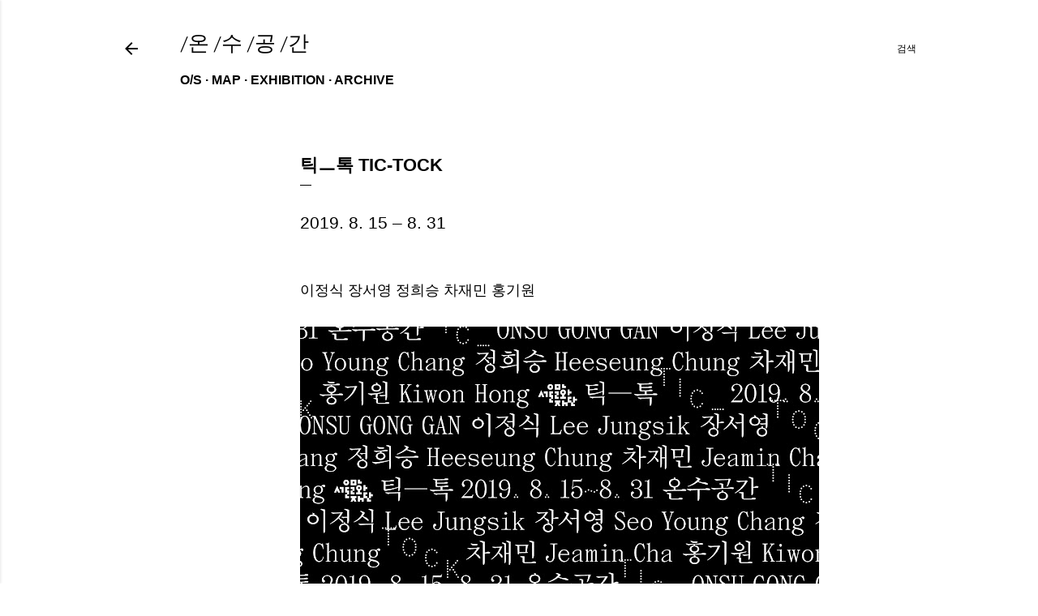

--- FILE ---
content_type: text/html; charset=UTF-8
request_url: https://www.onsu-gonggan.com/2019/08/tic-tock.html
body_size: 29075
content:
<!DOCTYPE html>
<html dir='ltr' lang='ko'>
<head>
<meta content='width=device-width, initial-scale=1' name='viewport'/>
<title>틱ㅡ톡  Tic-Tock</title>
<meta content='text/html; charset=UTF-8' http-equiv='Content-Type'/>
<!-- Chrome, Firefox OS and Opera -->
<meta content='transparent' name='theme-color'/>
<!-- Windows Phone -->
<meta content='transparent' name='msapplication-navbutton-color'/>
<meta content='blogger' name='generator'/>
<link href='https://www.onsu-gonggan.com/favicon.ico' rel='icon' type='image/x-icon'/>
<link href='https://www.onsu-gonggan.com/2019/08/tic-tock.html' rel='canonical'/>
<link rel="alternate" type="application/atom+xml" title="/온 /수 /공 /간 - Atom" href="https://www.onsu-gonggan.com/feeds/posts/default" />
<link rel="alternate" type="application/rss+xml" title="/온 /수 /공 /간 - RSS" href="https://www.onsu-gonggan.com/feeds/posts/default?alt=rss" />
<link rel="service.post" type="application/atom+xml" title="/온 /수 /공 /간 - Atom" href="https://www.blogger.com/feeds/6140374806739998584/posts/default" />

<link rel="alternate" type="application/atom+xml" title="/온 /수 /공 /간 - Atom" href="https://www.onsu-gonggan.com/feeds/6243969216654814124/comments/default" />
<!--Can't find substitution for tag [blog.ieCssRetrofitLinks]-->
<link href='https://blogger.googleusercontent.com/img/b/R29vZ2xl/AVvXsEhnfM9_7VDWh0KzTMcSckJyjMEk1_LvQ-fzQ4pmWDX24TgNlGc11tLEXsZ9GsfBJf9qpNzPTMd9YtI1Ns5ocuwMi_fckotBllDDEN37GUHWiDJhnv_rnVijx0pXaNBYTphpqCJaulGHZLw/s640/01+%25ED%258B%25B1%25ED%2586%25A1_%25EB%25A9%2594%25EC%259D%25B8%25EC%259D%25B4%25EB%25AF%25B8%25EC%25A7%2580.jpg' rel='image_src'/>
<meta content='https://www.onsu-gonggan.com/2019/08/tic-tock.html' property='og:url'/>
<meta content='틱ㅡ톡  Tic-Tock' property='og:title'/>
<meta content='   2019. 8. 15 – 8. 31    이정식 장서영 정희승 차재민 홍기원            기획 | 유은순 후원 | 서울문화재단 장소 | 온수공간 (서울시 마포구 서교동 376-7) 관람시간 | PM 1-PM7 (월요일 휴관)     《틱-...' property='og:description'/>
<meta content='https://blogger.googleusercontent.com/img/b/R29vZ2xl/AVvXsEhnfM9_7VDWh0KzTMcSckJyjMEk1_LvQ-fzQ4pmWDX24TgNlGc11tLEXsZ9GsfBJf9qpNzPTMd9YtI1Ns5ocuwMi_fckotBllDDEN37GUHWiDJhnv_rnVijx0pXaNBYTphpqCJaulGHZLw/w1200-h630-p-k-no-nu/01+%25ED%258B%25B1%25ED%2586%25A1_%25EB%25A9%2594%25EC%259D%25B8%25EC%259D%25B4%25EB%25AF%25B8%25EC%25A7%2580.jpg' property='og:image'/>
<style type='text/css'>@font-face{font-family:'EB Garamond';font-style:normal;font-weight:400;font-display:swap;src:url(//fonts.gstatic.com/s/ebgaramond/v32/SlGDmQSNjdsmc35JDF1K5E55YMjF_7DPuGi-6_RkCY9_WamXgHlIbvw.woff2)format('woff2');unicode-range:U+0460-052F,U+1C80-1C8A,U+20B4,U+2DE0-2DFF,U+A640-A69F,U+FE2E-FE2F;}@font-face{font-family:'EB Garamond';font-style:normal;font-weight:400;font-display:swap;src:url(//fonts.gstatic.com/s/ebgaramond/v32/SlGDmQSNjdsmc35JDF1K5E55YMjF_7DPuGi-6_RkAI9_WamXgHlIbvw.woff2)format('woff2');unicode-range:U+0301,U+0400-045F,U+0490-0491,U+04B0-04B1,U+2116;}@font-face{font-family:'EB Garamond';font-style:normal;font-weight:400;font-display:swap;src:url(//fonts.gstatic.com/s/ebgaramond/v32/SlGDmQSNjdsmc35JDF1K5E55YMjF_7DPuGi-6_RkCI9_WamXgHlIbvw.woff2)format('woff2');unicode-range:U+1F00-1FFF;}@font-face{font-family:'EB Garamond';font-style:normal;font-weight:400;font-display:swap;src:url(//fonts.gstatic.com/s/ebgaramond/v32/SlGDmQSNjdsmc35JDF1K5E55YMjF_7DPuGi-6_RkB49_WamXgHlIbvw.woff2)format('woff2');unicode-range:U+0370-0377,U+037A-037F,U+0384-038A,U+038C,U+038E-03A1,U+03A3-03FF;}@font-face{font-family:'EB Garamond';font-style:normal;font-weight:400;font-display:swap;src:url(//fonts.gstatic.com/s/ebgaramond/v32/SlGDmQSNjdsmc35JDF1K5E55YMjF_7DPuGi-6_RkC49_WamXgHlIbvw.woff2)format('woff2');unicode-range:U+0102-0103,U+0110-0111,U+0128-0129,U+0168-0169,U+01A0-01A1,U+01AF-01B0,U+0300-0301,U+0303-0304,U+0308-0309,U+0323,U+0329,U+1EA0-1EF9,U+20AB;}@font-face{font-family:'EB Garamond';font-style:normal;font-weight:400;font-display:swap;src:url(//fonts.gstatic.com/s/ebgaramond/v32/SlGDmQSNjdsmc35JDF1K5E55YMjF_7DPuGi-6_RkCo9_WamXgHlIbvw.woff2)format('woff2');unicode-range:U+0100-02BA,U+02BD-02C5,U+02C7-02CC,U+02CE-02D7,U+02DD-02FF,U+0304,U+0308,U+0329,U+1D00-1DBF,U+1E00-1E9F,U+1EF2-1EFF,U+2020,U+20A0-20AB,U+20AD-20C0,U+2113,U+2C60-2C7F,U+A720-A7FF;}@font-face{font-family:'EB Garamond';font-style:normal;font-weight:400;font-display:swap;src:url(//fonts.gstatic.com/s/ebgaramond/v32/SlGDmQSNjdsmc35JDF1K5E55YMjF_7DPuGi-6_RkBI9_WamXgHlI.woff2)format('woff2');unicode-range:U+0000-00FF,U+0131,U+0152-0153,U+02BB-02BC,U+02C6,U+02DA,U+02DC,U+0304,U+0308,U+0329,U+2000-206F,U+20AC,U+2122,U+2191,U+2193,U+2212,U+2215,U+FEFF,U+FFFD;}@font-face{font-family:'Montserrat';font-style:normal;font-weight:400;font-display:swap;src:url(//fonts.gstatic.com/s/montserrat/v31/JTUHjIg1_i6t8kCHKm4532VJOt5-QNFgpCtr6Hw0aXp-p7K4KLjztg.woff2)format('woff2');unicode-range:U+0460-052F,U+1C80-1C8A,U+20B4,U+2DE0-2DFF,U+A640-A69F,U+FE2E-FE2F;}@font-face{font-family:'Montserrat';font-style:normal;font-weight:400;font-display:swap;src:url(//fonts.gstatic.com/s/montserrat/v31/JTUHjIg1_i6t8kCHKm4532VJOt5-QNFgpCtr6Hw9aXp-p7K4KLjztg.woff2)format('woff2');unicode-range:U+0301,U+0400-045F,U+0490-0491,U+04B0-04B1,U+2116;}@font-face{font-family:'Montserrat';font-style:normal;font-weight:400;font-display:swap;src:url(//fonts.gstatic.com/s/montserrat/v31/JTUHjIg1_i6t8kCHKm4532VJOt5-QNFgpCtr6Hw2aXp-p7K4KLjztg.woff2)format('woff2');unicode-range:U+0102-0103,U+0110-0111,U+0128-0129,U+0168-0169,U+01A0-01A1,U+01AF-01B0,U+0300-0301,U+0303-0304,U+0308-0309,U+0323,U+0329,U+1EA0-1EF9,U+20AB;}@font-face{font-family:'Montserrat';font-style:normal;font-weight:400;font-display:swap;src:url(//fonts.gstatic.com/s/montserrat/v31/JTUHjIg1_i6t8kCHKm4532VJOt5-QNFgpCtr6Hw3aXp-p7K4KLjztg.woff2)format('woff2');unicode-range:U+0100-02BA,U+02BD-02C5,U+02C7-02CC,U+02CE-02D7,U+02DD-02FF,U+0304,U+0308,U+0329,U+1D00-1DBF,U+1E00-1E9F,U+1EF2-1EFF,U+2020,U+20A0-20AB,U+20AD-20C0,U+2113,U+2C60-2C7F,U+A720-A7FF;}@font-face{font-family:'Montserrat';font-style:normal;font-weight:400;font-display:swap;src:url(//fonts.gstatic.com/s/montserrat/v31/JTUHjIg1_i6t8kCHKm4532VJOt5-QNFgpCtr6Hw5aXp-p7K4KLg.woff2)format('woff2');unicode-range:U+0000-00FF,U+0131,U+0152-0153,U+02BB-02BC,U+02C6,U+02DA,U+02DC,U+0304,U+0308,U+0329,U+2000-206F,U+20AC,U+2122,U+2191,U+2193,U+2212,U+2215,U+FEFF,U+FFFD;}</style>
<style id='page-skin-1' type='text/css'><!--
/*! normalize.css v3.0.1 | MIT License | git.io/normalize */html{font-family:sans-serif;-ms-text-size-adjust:100%;-webkit-text-size-adjust:100%}body{margin:0}article,aside,details,figcaption,figure,footer,header,hgroup,main,nav,section,summary{display:block}audio,canvas,progress,video{display:inline-block;vertical-align:baseline}audio:not([controls]){display:none;height:0}[hidden],template{display:none}a{background:transparent}a:active,a:hover{outline:0}abbr[title]{border-bottom:1px dotted}b,strong{font-weight:bold}dfn{font-style:italic}h1{font-size:2em;margin:.67em 0}mark{background:#ff0;color:#000}small{font-size:80%}sub,sup{font-size:75%;line-height:0;position:relative;vertical-align:baseline}sup{top:-0.5em}sub{bottom:-0.25em}img{border:0}svg:not(:root){overflow:hidden}figure{margin:1em 40px}hr{-moz-box-sizing:content-box;box-sizing:content-box;height:0}pre{overflow:auto}code,kbd,pre,samp{font-family:monospace,monospace;font-size:1em}button,input,optgroup,select,textarea{color:inherit;font:inherit;margin:0}button{overflow:visible}button,select{text-transform:none}button,html input[type="button"],input[type="reset"],input[type="submit"]{-webkit-appearance:button;cursor:pointer}button[disabled],html input[disabled]{cursor:default}button::-moz-focus-inner,input::-moz-focus-inner{border:0;padding:0}input{line-height:normal}input[type="checkbox"],input[type="radio"]{box-sizing:border-box;padding:0}input[type="number"]::-webkit-inner-spin-button,input[type="number"]::-webkit-outer-spin-button{height:auto}input[type="search"]{-webkit-appearance:textfield;-moz-box-sizing:content-box;-webkit-box-sizing:content-box;box-sizing:content-box}input[type="search"]::-webkit-search-cancel-button,input[type="search"]::-webkit-search-decoration{-webkit-appearance:none}fieldset{border:1px solid #c0c0c0;margin:0 2px;padding:.35em .625em .75em}legend{border:0;padding:0}textarea{overflow:auto}optgroup{font-weight:bold}table{border-collapse:collapse;border-spacing:0}td,th{padding:0}
/*!************************************************
* Blogger Template Style
* Name: Soho
**************************************************/
body{
overflow-wrap:break-word;
word-break:break-word;
word-wrap:break-word
}
.hidden{
display:none
}
.invisible{
visibility:hidden
}
.container::after,.float-container::after{
clear:both;
content:"";
display:table
}
.clearboth{
clear:both
}
#comments .comment .comment-actions,.subscribe-popup .FollowByEmail .follow-by-email-submit{
background:0 0;
border:0;
box-shadow:none;
color:#000000;
cursor:pointer;
font-size:14px;
font-weight:700;
outline:0;
text-decoration:none;
text-transform:uppercase;
width:auto
}
.dim-overlay{
background-color:rgba(0,0,0,.54);
height:100vh;
left:0;
position:fixed;
top:0;
width:100%
}
#sharing-dim-overlay{
background-color:transparent
}
input::-ms-clear{
display:none
}
.blogger-logo,.svg-icon-24.blogger-logo{
fill:#ff9800;
opacity:1
}
.loading-spinner-large{
-webkit-animation:mspin-rotate 1.568s infinite linear;
animation:mspin-rotate 1.568s infinite linear;
height:48px;
overflow:hidden;
position:absolute;
width:48px;
z-index:200
}
.loading-spinner-large>div{
-webkit-animation:mspin-revrot 5332ms infinite steps(4);
animation:mspin-revrot 5332ms infinite steps(4)
}
.loading-spinner-large>div>div{
-webkit-animation:mspin-singlecolor-large-film 1333ms infinite steps(81);
animation:mspin-singlecolor-large-film 1333ms infinite steps(81);
background-size:100%;
height:48px;
width:3888px
}
.mspin-black-large>div>div,.mspin-grey_54-large>div>div{
background-image:url(https://www.blogblog.com/indie/mspin_black_large.svg)
}
.mspin-white-large>div>div{
background-image:url(https://www.blogblog.com/indie/mspin_white_large.svg)
}
.mspin-grey_54-large{
opacity:.54
}
@-webkit-keyframes mspin-singlecolor-large-film{
from{
-webkit-transform:translateX(0);
transform:translateX(0)
}
to{
-webkit-transform:translateX(-3888px);
transform:translateX(-3888px)
}
}
@keyframes mspin-singlecolor-large-film{
from{
-webkit-transform:translateX(0);
transform:translateX(0)
}
to{
-webkit-transform:translateX(-3888px);
transform:translateX(-3888px)
}
}
@-webkit-keyframes mspin-rotate{
from{
-webkit-transform:rotate(0);
transform:rotate(0)
}
to{
-webkit-transform:rotate(360deg);
transform:rotate(360deg)
}
}
@keyframes mspin-rotate{
from{
-webkit-transform:rotate(0);
transform:rotate(0)
}
to{
-webkit-transform:rotate(360deg);
transform:rotate(360deg)
}
}
@-webkit-keyframes mspin-revrot{
from{
-webkit-transform:rotate(0);
transform:rotate(0)
}
to{
-webkit-transform:rotate(-360deg);
transform:rotate(-360deg)
}
}
@keyframes mspin-revrot{
from{
-webkit-transform:rotate(0);
transform:rotate(0)
}
to{
-webkit-transform:rotate(-360deg);
transform:rotate(-360deg)
}
}
.skip-navigation{
background-color:#fff;
box-sizing:border-box;
color:#000;
display:block;
height:0;
left:0;
line-height:50px;
overflow:hidden;
padding-top:0;
position:fixed;
text-align:center;
top:0;
-webkit-transition:box-shadow .3s,height .3s,padding-top .3s;
transition:box-shadow .3s,height .3s,padding-top .3s;
width:100%;
z-index:900
}
.skip-navigation:focus{
box-shadow:0 4px 5px 0 rgba(0,0,0,.14),0 1px 10px 0 rgba(0,0,0,.12),0 2px 4px -1px rgba(0,0,0,.2);
height:50px
}
#main{
outline:0
}
.main-heading{
position:absolute;
clip:rect(1px,1px,1px,1px);
padding:0;
border:0;
height:1px;
width:1px;
overflow:hidden
}
.Attribution{
margin-top:1em;
text-align:center
}
.Attribution .blogger img,.Attribution .blogger svg{
vertical-align:bottom
}
.Attribution .blogger img{
margin-right:.5em
}
.Attribution div{
line-height:24px;
margin-top:.5em
}
.Attribution .copyright,.Attribution .image-attribution{
font-size:.7em;
margin-top:1.5em
}
.BLOG_mobile_video_class{
display:none
}
.bg-photo{
background-attachment:scroll!important
}
body .CSS_LIGHTBOX{
z-index:900
}
.extendable .show-less,.extendable .show-more{
border-color:#000000;
color:#000000;
margin-top:8px
}
.extendable .show-less.hidden,.extendable .show-more.hidden{
display:none
}
.inline-ad{
display:none;
max-width:100%;
overflow:hidden
}
.adsbygoogle{
display:block
}
#cookieChoiceInfo{
bottom:0;
top:auto
}
iframe.b-hbp-video{
border:0
}
.post-body img{
max-width:100%
}
.post-body iframe{
max-width:100%
}
.post-body a[imageanchor="1"]{
display:inline-block
}
.byline{
margin-right:1em
}
.byline:last-child{
margin-right:0
}
.link-copied-dialog{
max-width:520px;
outline:0
}
.link-copied-dialog .modal-dialog-buttons{
margin-top:8px
}
.link-copied-dialog .goog-buttonset-default{
background:0 0;
border:0
}
.link-copied-dialog .goog-buttonset-default:focus{
outline:0
}
.paging-control-container{
margin-bottom:16px
}
.paging-control-container .paging-control{
display:inline-block
}
.paging-control-container .comment-range-text::after,.paging-control-container .paging-control{
color:#000000
}
.paging-control-container .comment-range-text,.paging-control-container .paging-control{
margin-right:8px
}
.paging-control-container .comment-range-text::after,.paging-control-container .paging-control::after{
content:"\b7";
cursor:default;
padding-left:8px;
pointer-events:none
}
.paging-control-container .comment-range-text:last-child::after,.paging-control-container .paging-control:last-child::after{
content:none
}
.byline.reactions iframe{
height:20px
}
.b-notification{
color:#000;
background-color:#fff;
border-bottom:solid 1px #000;
box-sizing:border-box;
padding:16px 32px;
text-align:center
}
.b-notification.visible{
-webkit-transition:margin-top .3s cubic-bezier(.4,0,.2,1);
transition:margin-top .3s cubic-bezier(.4,0,.2,1)
}
.b-notification.invisible{
position:absolute
}
.b-notification-close{
position:absolute;
right:8px;
top:8px
}
.no-posts-message{
line-height:40px;
text-align:center
}
@media screen and (max-width:1220px){
body.item-view .post-body a[imageanchor="1"][style*="float: left;"],body.item-view .post-body a[imageanchor="1"][style*="float: right;"]{
float:none!important;
clear:none!important
}
body.item-view .post-body a[imageanchor="1"] img{
display:block;
height:auto;
margin:0 auto
}
body.item-view .post-body>.separator:first-child>a[imageanchor="1"]:first-child{
margin-top:20px
}
.post-body a[imageanchor]{
display:block
}
body.item-view .post-body a[imageanchor="1"]{
margin-left:0!important;
margin-right:0!important
}
body.item-view .post-body a[imageanchor="1"]+a[imageanchor="1"]{
margin-top:16px
}
}
.item-control{
display:none
}
#comments{
border-top:1px dashed rgba(0,0,0,.54);
margin-top:20px;
padding:20px
}
#comments .comment-thread ol{
margin:0;
padding-left:0;
padding-left:0
}
#comments .comment .comment-replybox-single,#comments .comment-thread .comment-replies{
margin-left:60px
}
#comments .comment-thread .thread-count{
display:none
}
#comments .comment{
list-style-type:none;
padding:0 0 30px;
position:relative
}
#comments .comment .comment{
padding-bottom:8px
}
.comment .avatar-image-container{
position:absolute
}
.comment .avatar-image-container img{
border-radius:50%
}
.avatar-image-container svg,.comment .avatar-image-container .avatar-icon{
border-radius:50%;
border:solid 1px #000000;
box-sizing:border-box;
fill:#000000;
height:35px;
margin:0;
padding:7px;
width:35px
}
.comment .comment-block{
margin-top:10px;
margin-left:60px;
padding-bottom:0
}
#comments .comment-author-header-wrapper{
margin-left:40px
}
#comments .comment .thread-expanded .comment-block{
padding-bottom:20px
}
#comments .comment .comment-header .user,#comments .comment .comment-header .user a{
color:#000000;
font-style:normal;
font-weight:700
}
#comments .comment .comment-actions{
bottom:0;
margin-bottom:15px;
position:absolute
}
#comments .comment .comment-actions>*{
margin-right:8px
}
#comments .comment .comment-header .datetime{
bottom:0;
color:rgba(0,0,0,0.537);
display:inline-block;
font-size:13px;
font-style:italic;
margin-left:8px
}
#comments .comment .comment-footer .comment-timestamp a,#comments .comment .comment-header .datetime a{
color:rgba(0,0,0,0.537)
}
#comments .comment .comment-content,.comment .comment-body{
margin-top:12px;
word-break:break-word
}
.comment-body{
margin-bottom:12px
}
#comments.embed[data-num-comments="0"]{
border:0;
margin-top:0;
padding-top:0
}
#comments.embed[data-num-comments="0"] #comment-post-message,#comments.embed[data-num-comments="0"] div.comment-form>p,#comments.embed[data-num-comments="0"] p.comment-footer{
display:none
}
#comment-editor-src{
display:none
}
.comments .comments-content .loadmore.loaded{
max-height:0;
opacity:0;
overflow:hidden
}
.extendable .remaining-items{
height:0;
overflow:hidden;
-webkit-transition:height .3s cubic-bezier(.4,0,.2,1);
transition:height .3s cubic-bezier(.4,0,.2,1)
}
.extendable .remaining-items.expanded{
height:auto
}
.svg-icon-24,.svg-icon-24-button{
cursor:pointer;
height:24px;
width:24px;
min-width:24px
}
.touch-icon{
margin:-12px;
padding:12px
}
.touch-icon:active,.touch-icon:focus{
background-color:rgba(153,153,153,.4);
border-radius:50%
}
svg:not(:root).touch-icon{
overflow:visible
}
html[dir=rtl] .rtl-reversible-icon{
-webkit-transform:scaleX(-1);
-ms-transform:scaleX(-1);
transform:scaleX(-1)
}
.svg-icon-24-button,.touch-icon-button{
background:0 0;
border:0;
margin:0;
outline:0;
padding:0
}
.touch-icon-button .touch-icon:active,.touch-icon-button .touch-icon:focus{
background-color:transparent
}
.touch-icon-button:active .touch-icon,.touch-icon-button:focus .touch-icon{
background-color:rgba(153,153,153,.4);
border-radius:50%
}
.Profile .default-avatar-wrapper .avatar-icon{
border-radius:50%;
border:solid 1px #000000;
box-sizing:border-box;
fill:#000000;
margin:0
}
.Profile .individual .default-avatar-wrapper .avatar-icon{
padding:25px
}
.Profile .individual .avatar-icon,.Profile .individual .profile-img{
height:120px;
width:120px
}
.Profile .team .default-avatar-wrapper .avatar-icon{
padding:8px
}
.Profile .team .avatar-icon,.Profile .team .default-avatar-wrapper,.Profile .team .profile-img{
height:40px;
width:40px
}
.snippet-container{
margin:0;
position:relative;
overflow:hidden
}
.snippet-fade{
bottom:0;
box-sizing:border-box;
position:absolute;
width:96px
}
.snippet-fade{
right:0
}
.snippet-fade:after{
content:"\2026"
}
.snippet-fade:after{
float:right
}
.centered-top-container.sticky{
left:0;
position:fixed;
right:0;
top:0;
width:auto;
z-index:50;
-webkit-transition-property:opacity,-webkit-transform;
transition-property:opacity,-webkit-transform;
transition-property:transform,opacity;
transition-property:transform,opacity,-webkit-transform;
-webkit-transition-duration:.2s;
transition-duration:.2s;
-webkit-transition-timing-function:cubic-bezier(.4,0,.2,1);
transition-timing-function:cubic-bezier(.4,0,.2,1)
}
.centered-top-placeholder{
display:none
}
.collapsed-header .centered-top-placeholder{
display:block
}
.centered-top-container .Header .replaced h1,.centered-top-placeholder .Header .replaced h1{
display:none
}
.centered-top-container.sticky .Header .replaced h1{
display:block
}
.centered-top-container.sticky .Header .header-widget{
background:0 0
}
.centered-top-container.sticky .Header .header-image-wrapper{
display:none
}
.centered-top-container img,.centered-top-placeholder img{
max-width:100%
}
.collapsible{
-webkit-transition:height .3s cubic-bezier(.4,0,.2,1);
transition:height .3s cubic-bezier(.4,0,.2,1)
}
.collapsible,.collapsible>summary{
display:block;
overflow:hidden
}
.collapsible>:not(summary){
display:none
}
.collapsible[open]>:not(summary){
display:block
}
.collapsible:focus,.collapsible>summary:focus{
outline:0
}
.collapsible>summary{
cursor:pointer;
display:block;
padding:0
}
.collapsible:focus>summary,.collapsible>summary:focus{
background-color:transparent
}
.collapsible>summary::-webkit-details-marker{
display:none
}
.collapsible-title{
-webkit-box-align:center;
-webkit-align-items:center;
-ms-flex-align:center;
align-items:center;
display:-webkit-box;
display:-webkit-flex;
display:-ms-flexbox;
display:flex
}
.collapsible-title .title{
-webkit-box-flex:1;
-webkit-flex:1 1 auto;
-ms-flex:1 1 auto;
flex:1 1 auto;
-webkit-box-ordinal-group:1;
-webkit-order:0;
-ms-flex-order:0;
order:0;
overflow:hidden;
text-overflow:ellipsis;
white-space:nowrap
}
.collapsible-title .chevron-down,.collapsible[open] .collapsible-title .chevron-up{
display:block
}
.collapsible-title .chevron-up,.collapsible[open] .collapsible-title .chevron-down{
display:none
}
.flat-button{
cursor:pointer;
display:inline-block;
font-weight:700;
text-transform:uppercase;
border-radius:2px;
padding:8px;
margin:-8px
}
.flat-icon-button{
background:0 0;
border:0;
margin:0;
outline:0;
padding:0;
margin:-12px;
padding:12px;
cursor:pointer;
box-sizing:content-box;
display:inline-block;
line-height:0
}
.flat-icon-button,.flat-icon-button .splash-wrapper{
border-radius:50%
}
.flat-icon-button .splash.animate{
-webkit-animation-duration:.3s;
animation-duration:.3s
}
.overflowable-container{
max-height:32px;
overflow:hidden;
position:relative
}
.overflow-button{
cursor:pointer
}
#overflowable-dim-overlay{
background:0 0
}
.overflow-popup{
box-shadow:0 2px 2px 0 rgba(0,0,0,.14),0 3px 1px -2px rgba(0,0,0,.2),0 1px 5px 0 rgba(0,0,0,.12);
background-color:#ffffff;
left:0;
max-width:calc(100% - 32px);
position:absolute;
top:0;
visibility:hidden;
z-index:101
}
.overflow-popup ul{
list-style:none
}
.overflow-popup .tabs li,.overflow-popup li{
display:block;
height:auto
}
.overflow-popup .tabs li{
padding-left:0;
padding-right:0
}
.overflow-button.hidden,.overflow-popup .tabs li.hidden,.overflow-popup li.hidden{
display:none
}
.search{
display:-webkit-box;
display:-webkit-flex;
display:-ms-flexbox;
display:flex;
line-height:24px;
width:24px
}
.search.focused{
width:100%
}
.search.focused .section{
width:100%
}
.search form{
z-index:101
}
.search h3{
display:none
}
.search form{
display:-webkit-box;
display:-webkit-flex;
display:-ms-flexbox;
display:flex;
-webkit-box-flex:1;
-webkit-flex:1 0 0;
-ms-flex:1 0 0px;
flex:1 0 0;
border-bottom:solid 1px transparent;
padding-bottom:8px
}
.search form>*{
display:none
}
.search.focused form>*{
display:block
}
.search .search-input label{
display:none
}
.centered-top-placeholder.cloned .search form{
z-index:30
}
.search.focused form{
border-color:#000000;
position:relative;
width:auto
}
.collapsed-header .centered-top-container .search.focused form{
border-bottom-color:transparent
}
.search-expand{
-webkit-box-flex:0;
-webkit-flex:0 0 auto;
-ms-flex:0 0 auto;
flex:0 0 auto
}
.search-expand-text{
display:none
}
.search-close{
display:inline;
vertical-align:middle
}
.search-input{
-webkit-box-flex:1;
-webkit-flex:1 0 1px;
-ms-flex:1 0 1px;
flex:1 0 1px
}
.search-input input{
background:0 0;
border:0;
box-sizing:border-box;
color:#000000;
display:inline-block;
outline:0;
width:calc(100% - 48px)
}
.search-input input.no-cursor{
color:transparent;
text-shadow:0 0 0 #000000
}
.collapsed-header .centered-top-container .search-action,.collapsed-header .centered-top-container .search-input input{
color:#000000
}
.collapsed-header .centered-top-container .search-input input.no-cursor{
color:transparent;
text-shadow:0 0 0 #000000
}
.collapsed-header .centered-top-container .search-input input.no-cursor:focus,.search-input input.no-cursor:focus{
outline:0
}
.search-focused>*{
visibility:hidden
}
.search-focused .search,.search-focused .search-icon{
visibility:visible
}
.search.focused .search-action{
display:block
}
.search.focused .search-action:disabled{
opacity:.3
}
.widget.Sharing .sharing-button{
display:none
}
.widget.Sharing .sharing-buttons li{
padding:0
}
.widget.Sharing .sharing-buttons li span{
display:none
}
.post-share-buttons{
position:relative
}
.centered-bottom .share-buttons .svg-icon-24,.share-buttons .svg-icon-24{
fill:#000000
}
.sharing-open.touch-icon-button:active .touch-icon,.sharing-open.touch-icon-button:focus .touch-icon{
background-color:transparent
}
.share-buttons{
background-color:transparent;
border-radius:2px;
box-shadow:0 2px 2px 0 rgba(0,0,0,.14),0 3px 1px -2px rgba(0,0,0,.2),0 1px 5px 0 rgba(0,0,0,.12);
color:#000000;
list-style:none;
margin:0;
padding:8px 0;
position:absolute;
top:-11px;
min-width:200px;
z-index:101
}
.share-buttons.hidden{
display:none
}
.sharing-button{
background:0 0;
border:0;
margin:0;
outline:0;
padding:0;
cursor:pointer
}
.share-buttons li{
margin:0;
height:48px
}
.share-buttons li:last-child{
margin-bottom:0
}
.share-buttons li .sharing-platform-button{
box-sizing:border-box;
cursor:pointer;
display:block;
height:100%;
margin-bottom:0;
padding:0 16px;
position:relative;
width:100%
}
.share-buttons li .sharing-platform-button:focus,.share-buttons li .sharing-platform-button:hover{
background-color:rgba(128,128,128,.1);
outline:0
}
.share-buttons li svg[class*=" sharing-"],.share-buttons li svg[class^=sharing-]{
position:absolute;
top:10px
}
.share-buttons li span.sharing-platform-button{
position:relative;
top:0
}
.share-buttons li .platform-sharing-text{
display:block;
font-size:16px;
line-height:48px;
white-space:nowrap
}
.share-buttons li .platform-sharing-text{
margin-left:56px
}
.sidebar-container{
background-color:#f7f7f7;
max-width:300px;
overflow-y:auto;
-webkit-transition-property:-webkit-transform;
transition-property:-webkit-transform;
transition-property:transform;
transition-property:transform,-webkit-transform;
-webkit-transition-duration:.3s;
transition-duration:.3s;
-webkit-transition-timing-function:cubic-bezier(0,0,.2,1);
transition-timing-function:cubic-bezier(0,0,.2,1);
width:300px;
z-index:101;
-webkit-overflow-scrolling:touch
}
.sidebar-container .navigation{
line-height:0;
padding:16px
}
.sidebar-container .sidebar-back{
cursor:pointer
}
.sidebar-container .widget{
background:0 0;
margin:0 16px;
padding:16px 0
}
.sidebar-container .widget .title{
color:#000000;
margin:0
}
.sidebar-container .widget ul{
list-style:none;
margin:0;
padding:0
}
.sidebar-container .widget ul ul{
margin-left:1em
}
.sidebar-container .widget li{
font-size:16px;
line-height:normal
}
.sidebar-container .widget+.widget{
border-top:1px dashed #000000
}
.BlogArchive li{
margin:16px 0
}
.BlogArchive li:last-child{
margin-bottom:0
}
.Label li a{
display:inline-block
}
.BlogArchive .post-count,.Label .label-count{
float:right;
margin-left:.25em
}
.BlogArchive .post-count::before,.Label .label-count::before{
content:"("
}
.BlogArchive .post-count::after,.Label .label-count::after{
content:")"
}
.widget.Translate .skiptranslate>div{
display:block!important
}
.widget.Profile .profile-link{
display:-webkit-box;
display:-webkit-flex;
display:-ms-flexbox;
display:flex
}
.widget.Profile .team-member .default-avatar-wrapper,.widget.Profile .team-member .profile-img{
-webkit-box-flex:0;
-webkit-flex:0 0 auto;
-ms-flex:0 0 auto;
flex:0 0 auto;
margin-right:1em
}
.widget.Profile .individual .profile-link{
-webkit-box-orient:vertical;
-webkit-box-direction:normal;
-webkit-flex-direction:column;
-ms-flex-direction:column;
flex-direction:column
}
.widget.Profile .team .profile-link .profile-name{
-webkit-align-self:center;
-ms-flex-item-align:center;
align-self:center;
display:block;
-webkit-box-flex:1;
-webkit-flex:1 1 auto;
-ms-flex:1 1 auto;
flex:1 1 auto
}
.dim-overlay{
background-color:rgba(0,0,0,.54);
z-index:100
}
body.sidebar-visible{
overflow-y:hidden
}
@media screen and (max-width:2559px){
.sidebar-container{
bottom:0;
position:fixed;
top:0;
left:0;
right:auto
}
.sidebar-container.sidebar-invisible{
-webkit-transition-timing-function:cubic-bezier(.4,0,.6,1);
transition-timing-function:cubic-bezier(.4,0,.6,1)
}
html[dir=ltr] .sidebar-container.sidebar-invisible{
-webkit-transform:translateX(-300px);
-ms-transform:translateX(-300px);
transform:translateX(-300px)
}
html[dir=rtl] .sidebar-container.sidebar-invisible{
-webkit-transform:translateX(300px);
-ms-transform:translateX(300px);
transform:translateX(300px)
}
}
@media screen and (min-width:2560px){
.sidebar-container{
position:absolute;
top:0;
left:0;
right:auto
}
.sidebar-container .navigation{
display:none
}
}
.dialog{
box-shadow:0 2px 2px 0 rgba(0,0,0,.14),0 3px 1px -2px rgba(0,0,0,.2),0 1px 5px 0 rgba(0,0,0,.12);
background:transparent;
box-sizing:border-box;
color:#000000;
padding:30px;
position:fixed;
text-align:center;
width:calc(100% - 24px);
z-index:101
}
.dialog input[type=email],.dialog input[type=text]{
background-color:transparent;
border:0;
border-bottom:solid 1px rgba(0,0,0,.12);
color:#000000;
display:block;
font-family:Arial, Tahoma, Helvetica, FreeSans, sans-serif;
font-size:16px;
line-height:24px;
margin:auto;
padding-bottom:7px;
outline:0;
text-align:center;
width:100%
}
.dialog input[type=email]::-webkit-input-placeholder,.dialog input[type=text]::-webkit-input-placeholder{
color:#000000
}
.dialog input[type=email]::-moz-placeholder,.dialog input[type=text]::-moz-placeholder{
color:#000000
}
.dialog input[type=email]:-ms-input-placeholder,.dialog input[type=text]:-ms-input-placeholder{
color:#000000
}
.dialog input[type=email]::-ms-input-placeholder,.dialog input[type=text]::-ms-input-placeholder{
color:#000000
}
.dialog input[type=email]::placeholder,.dialog input[type=text]::placeholder{
color:#000000
}
.dialog input[type=email]:focus,.dialog input[type=text]:focus{
border-bottom:solid 2px #000000;
padding-bottom:6px
}
.dialog input.no-cursor{
color:transparent;
text-shadow:0 0 0 #000000
}
.dialog input.no-cursor:focus{
outline:0
}
.dialog input.no-cursor:focus{
outline:0
}
.dialog input[type=submit]{
font-family:Arial, Tahoma, Helvetica, FreeSans, sans-serif
}
.dialog .goog-buttonset-default{
color:#000000
}
.subscribe-popup{
max-width:364px
}
.subscribe-popup h3{
color:#000000;
font-size:1.8em;
margin-top:0
}
.subscribe-popup .FollowByEmail h3{
display:none
}
.subscribe-popup .FollowByEmail .follow-by-email-submit{
color:#000000;
display:inline-block;
margin:0 auto;
margin-top:24px;
width:auto;
white-space:normal
}
.subscribe-popup .FollowByEmail .follow-by-email-submit:disabled{
cursor:default;
opacity:.3
}
@media (max-width:800px){
.blog-name div.widget.Subscribe{
margin-bottom:16px
}
body.item-view .blog-name div.widget.Subscribe{
margin:8px auto 16px auto;
width:100%
}
}
body#layout .bg-photo,body#layout .bg-photo-overlay{
display:none
}
body#layout .page_body{
padding:0;
position:relative;
top:0
}
body#layout .page{
display:inline-block;
left:inherit;
position:relative;
vertical-align:top;
width:540px
}
body#layout .centered{
max-width:954px
}
body#layout .navigation{
display:none
}
body#layout .sidebar-container{
display:inline-block;
width:40%
}
body#layout .hamburger-menu,body#layout .search{
display:none
}
body{
background-color:transparent;
color:#000000;
font:normal normal 14px Arial, Tahoma, Helvetica, FreeSans, sans-serif;
height:100%;
margin:0;
min-height:100vh
}
h1,h2,h3,h4,h5,h6{
font-weight:400
}
a{
color:#000000;
text-decoration:none
}
.dim-overlay{
z-index:100
}
body.sidebar-visible .page_body{
overflow-y:scroll
}
.widget .title{
color:#000000;
font:normal normal 0pxpx Arial, Tahoma, Helvetica, FreeSans, sans-serif
}
.extendable .show-less,.extendable .show-more{
color:#000000;
font:normal normal 12px Arial, Tahoma, Helvetica, FreeSans, sans-serif;
margin:12px -8px 0 -8px;
text-transform:uppercase
}
.footer .widget,.main .widget{
margin:50px 0
}
.main .widget .title{
text-transform:uppercase
}
.inline-ad{
display:block;
margin-top:50px
}
.adsbygoogle{
text-align:center
}
.page_body{
display:-webkit-box;
display:-webkit-flex;
display:-ms-flexbox;
display:flex;
-webkit-box-orient:vertical;
-webkit-box-direction:normal;
-webkit-flex-direction:column;
-ms-flex-direction:column;
flex-direction:column;
min-height:100vh;
position:relative;
z-index:20
}
.page_body>*{
-webkit-box-flex:0;
-webkit-flex:0 0 auto;
-ms-flex:0 0 auto;
flex:0 0 auto
}
.page_body>#footer{
margin-top:auto
}
.centered-bottom,.centered-top{
margin:0 32px;
max-width:100%
}
.centered-top{
padding-bottom:12px;
padding-top:12px
}
.sticky .centered-top{
padding-bottom:0;
padding-top:0
}
.centered-top-container,.centered-top-placeholder{
background:#ffffff
}
.centered-top{
display:-webkit-box;
display:-webkit-flex;
display:-ms-flexbox;
display:flex;
-webkit-flex-wrap:wrap;
-ms-flex-wrap:wrap;
flex-wrap:wrap;
-webkit-box-pack:justify;
-webkit-justify-content:space-between;
-ms-flex-pack:justify;
justify-content:space-between;
position:relative
}
.sticky .centered-top{
-webkit-flex-wrap:nowrap;
-ms-flex-wrap:nowrap;
flex-wrap:nowrap
}
.centered-top-container .svg-icon-24,.centered-top-placeholder .svg-icon-24{
fill:#000000
}
.back-button-container,.hamburger-menu-container{
-webkit-box-flex:0;
-webkit-flex:0 0 auto;
-ms-flex:0 0 auto;
flex:0 0 auto;
height:48px;
-webkit-box-ordinal-group:2;
-webkit-order:1;
-ms-flex-order:1;
order:1
}
.sticky .back-button-container,.sticky .hamburger-menu-container{
-webkit-box-ordinal-group:2;
-webkit-order:1;
-ms-flex-order:1;
order:1
}
.back-button,.hamburger-menu,.search-expand-icon{
cursor:pointer;
margin-top:0
}
.search{
-webkit-box-align:start;
-webkit-align-items:flex-start;
-ms-flex-align:start;
align-items:flex-start;
-webkit-box-flex:0;
-webkit-flex:0 0 auto;
-ms-flex:0 0 auto;
flex:0 0 auto;
height:48px;
margin-left:24px;
-webkit-box-ordinal-group:4;
-webkit-order:3;
-ms-flex-order:3;
order:3
}
.search,.search.focused{
width:auto
}
.search.focused{
position:static
}
.sticky .search{
display:none;
-webkit-box-ordinal-group:5;
-webkit-order:4;
-ms-flex-order:4;
order:4
}
.search .section{
right:0;
margin-top:12px;
position:absolute;
top:12px;
width:0
}
.sticky .search .section{
top:0
}
.search-expand{
background:0 0;
border:0;
margin:0;
outline:0;
padding:0;
color:#000000;
cursor:pointer;
-webkit-box-flex:0;
-webkit-flex:0 0 auto;
-ms-flex:0 0 auto;
flex:0 0 auto;
font:normal normal 12px Arial, Tahoma, Helvetica, FreeSans, sans-serif;
text-transform:uppercase;
word-break:normal
}
.search.focused .search-expand{
visibility:hidden
}
.search .dim-overlay{
background:0 0
}
.search.focused .section{
max-width:400px
}
.search.focused form{
border-color:#000000;
height:24px
}
.search.focused .search-input{
display:-webkit-box;
display:-webkit-flex;
display:-ms-flexbox;
display:flex;
-webkit-box-flex:1;
-webkit-flex:1 1 auto;
-ms-flex:1 1 auto;
flex:1 1 auto
}
.search-input input{
-webkit-box-flex:1;
-webkit-flex:1 1 auto;
-ms-flex:1 1 auto;
flex:1 1 auto;
font:normal normal 18px Arial, Tahoma, Helvetica, FreeSans, sans-serif
}
.search input[type=submit]{
display:none
}
.subscribe-section-container{
-webkit-box-flex:1;
-webkit-flex:1 0 auto;
-ms-flex:1 0 auto;
flex:1 0 auto;
margin-left:24px;
-webkit-box-ordinal-group:3;
-webkit-order:2;
-ms-flex-order:2;
order:2;
text-align:right
}
.sticky .subscribe-section-container{
-webkit-box-flex:0;
-webkit-flex:0 0 auto;
-ms-flex:0 0 auto;
flex:0 0 auto;
-webkit-box-ordinal-group:4;
-webkit-order:3;
-ms-flex-order:3;
order:3
}
.subscribe-button{
background:0 0;
border:0;
margin:0;
outline:0;
padding:0;
color:#000000;
cursor:pointer;
display:inline-block;
font:normal normal 12px Arial, Tahoma, Helvetica, FreeSans, sans-serif;
line-height:48px;
margin:0;
text-transform:uppercase;
word-break:normal
}
.subscribe-popup h3{
color:#000000;
font:normal normal 0pxpx Arial, Tahoma, Helvetica, FreeSans, sans-serif;
margin-bottom:24px;
text-transform:uppercase
}
.subscribe-popup div.widget.FollowByEmail .follow-by-email-address{
color:#000000;
font:normal normal 0pxpx Arial, Tahoma, Helvetica, FreeSans, sans-serif
}
.subscribe-popup div.widget.FollowByEmail .follow-by-email-submit{
color:#000000;
font:normal normal 12px Arial, Tahoma, Helvetica, FreeSans, sans-serif;
margin-top:24px;
text-transform:uppercase
}
.blog-name{
-webkit-box-flex:1;
-webkit-flex:1 1 100%;
-ms-flex:1 1 100%;
flex:1 1 100%;
-webkit-box-ordinal-group:5;
-webkit-order:4;
-ms-flex-order:4;
order:4;
overflow:hidden
}
.sticky .blog-name{
-webkit-box-flex:1;
-webkit-flex:1 1 auto;
-ms-flex:1 1 auto;
flex:1 1 auto;
margin:0 12px;
-webkit-box-ordinal-group:3;
-webkit-order:2;
-ms-flex-order:2;
order:2
}
body.search-view .centered-top.search-focused .blog-name{
display:none
}
.widget.Header h1{
font:normal 400 18px EB Garamond, serif;
margin:0;
text-transform:uppercase
}
.widget.Header h1,.widget.Header h1 a{
color:#000000
}
.widget.Header p{
color:#000000;
font:normal normal 12px Arial, Tahoma, Helvetica, FreeSans, sans-serif;
line-height:1.7
}
.sticky .widget.Header h1{
font-size:16px;
line-height:48px;
overflow:hidden;
overflow-wrap:normal;
text-overflow:ellipsis;
white-space:nowrap;
word-wrap:normal
}
.sticky .widget.Header p{
display:none
}
.sticky{
box-shadow:0 1px 3px rgba(0,0,0,0.098)
}
#page_list_top .widget.PageList{
font:normal bold 16px Arial, Tahoma, Helvetica, FreeSans, sans-serif;
line-height:32px
}
#page_list_top .widget.PageList .title{
display:none
}
#page_list_top .widget.PageList .overflowable-contents{
overflow:hidden
}
#page_list_top .widget.PageList .overflowable-contents ul{
list-style:none;
margin:0;
padding:0
}
#page_list_top .widget.PageList .overflow-popup ul{
list-style:none;
margin:0;
padding:0 20px
}
#page_list_top .widget.PageList .overflowable-contents li{
display:inline-block
}
#page_list_top .widget.PageList .overflowable-contents li.hidden{
display:none
}
#page_list_top .widget.PageList .overflowable-contents li:not(:first-child):before{
color:#000000;
content:"\b7"
}
#page_list_top .widget.PageList .overflow-button a,#page_list_top .widget.PageList .overflow-popup li a,#page_list_top .widget.PageList .overflowable-contents li a{
color:#000000;
font:normal bold 16px Arial, Tahoma, Helvetica, FreeSans, sans-serif;
line-height:32px;
text-transform:uppercase
}
#page_list_top .widget.PageList .overflow-popup li.selected a,#page_list_top .widget.PageList .overflowable-contents li.selected a{
color:#000000;
font:normal bold 16px Arial, Tahoma, Helvetica, FreeSans, sans-serif;
line-height:32px
}
#page_list_top .widget.PageList .overflow-button{
display:inline
}
.sticky #page_list_top{
display:none
}
body.homepage-view .hero-image.has-image{
background:transparent none no-repeat scroll center center;
background-attachment:scroll;
background-color:transparent;
background-size:cover;
height:62.5vw;
max-height:75vh;
min-height:200px;
width:100%
}
.post-filter-message{
background-color:#000000;
color:rgba(250,250,250,0.537);
display:-webkit-box;
display:-webkit-flex;
display:-ms-flexbox;
display:flex;
-webkit-flex-wrap:wrap;
-ms-flex-wrap:wrap;
flex-wrap:wrap;
font:normal normal 14px Arial, Tahoma, Helvetica, FreeSans, sans-serif;
-webkit-box-pack:justify;
-webkit-justify-content:space-between;
-ms-flex-pack:justify;
justify-content:space-between;
margin-top:50px;
padding:18px
}
.post-filter-message .message-container{
-webkit-box-flex:1;
-webkit-flex:1 1 auto;
-ms-flex:1 1 auto;
flex:1 1 auto;
min-width:0
}
.post-filter-message .home-link-container{
-webkit-box-flex:0;
-webkit-flex:0 0 auto;
-ms-flex:0 0 auto;
flex:0 0 auto
}
.post-filter-message .search-label,.post-filter-message .search-query{
color:rgba(250,250,250,0.867);
font:normal normal 12px Arial, Tahoma, Helvetica, FreeSans, sans-serif;
text-transform:uppercase
}
.post-filter-message .home-link,.post-filter-message .home-link a{
color:#000000;
font:normal normal 12px Arial, Tahoma, Helvetica, FreeSans, sans-serif;
text-transform:uppercase
}
.widget.FeaturedPost .thumb.hero-thumb{
background-position:center;
background-size:cover;
height:360px
}
.widget.FeaturedPost .featured-post-snippet:before{
content:"\2014"
}
.snippet-container,.snippet-fade{
font:normal normal 16px Arial, Tahoma, Helvetica, FreeSans, sans-serif;
line-height:27.2px
}
.snippet-container{
max-height:190.4px;
overflow:hidden
}
.snippet-fade{
background:-webkit-linear-gradient(left,transparent 0,transparent 20%,rgba(0, 0, 0, 0) 100%);
background:linear-gradient(to left,transparent 0,transparent 20%,rgba(0, 0, 0, 0) 100%);
color:#000000
}
.post-sidebar{
display:none
}
.widget.Blog .blog-posts .post-outer-container{
width:100%
}
.no-posts{
text-align:center
}
body.feed-view .widget.Blog .blog-posts .post-outer-container,body.item-view .widget.Blog .blog-posts .post-outer{
margin-bottom:50px
}
.widget.Blog .post.no-featured-image,.widget.PopularPosts .post.no-featured-image{
background-color:#ffffff;
padding:30px
}
.widget.Blog .post>.post-share-buttons-top{
right:0;
position:absolute;
top:0
}
.widget.Blog .post>.post-share-buttons-bottom{
bottom:0;
right:0;
position:absolute
}
.blog-pager{
text-align:right
}
.blog-pager a{
color:#000000;
font:normal normal 12px Arial, Tahoma, Helvetica, FreeSans, sans-serif;
text-transform:uppercase
}
.blog-pager .blog-pager-newer-link,.blog-pager .home-link{
display:none
}
.post-title{
font:normal normal 16px Arial, Tahoma, Helvetica, FreeSans, sans-serif;
margin:0;
text-transform:uppercase
}
.post-title,.post-title a{
color:#000000
}
.post.no-featured-image .post-title,.post.no-featured-image .post-title a{
color:#000000
}
body.item-view .post-body-container:before{
content:"\2014"
}
.post-body{
color:#000000;
font:normal normal 16px Arial, Tahoma, Helvetica, FreeSans, sans-serif;
line-height:1.7
}
.post-body blockquote{
color:#000000;
font:normal normal 14px Arial, Tahoma, Helvetica, FreeSans, sans-serif;
line-height:1.7;
margin-left:0;
margin-right:0
}
.post-body img{
height:auto;
max-width:100%
}
.post-body .tr-caption{
color:#000000;
font:normal normal 14px Arial, Tahoma, Helvetica, FreeSans, sans-serif;
line-height:1.7
}
.snippet-thumbnail{
position:relative
}
.snippet-thumbnail .post-header{
background:transparent;
bottom:0;
margin-bottom:0;
padding-right:15px;
padding-bottom:5px;
padding-top:5px;
position:absolute
}
.snippet-thumbnail img{
width:100%
}
.post-footer,.post-header{
margin:8px 0
}
body.item-view .widget.Blog .post-header{
margin:0 0 16px 0
}
body.item-view .widget.Blog .post-footer{
margin:50px 0 0 0
}
.widget.FeaturedPost .post-footer{
display:-webkit-box;
display:-webkit-flex;
display:-ms-flexbox;
display:flex;
-webkit-flex-wrap:wrap;
-ms-flex-wrap:wrap;
flex-wrap:wrap;
-webkit-box-pack:justify;
-webkit-justify-content:space-between;
-ms-flex-pack:justify;
justify-content:space-between
}
.widget.FeaturedPost .post-footer>*{
-webkit-box-flex:0;
-webkit-flex:0 1 auto;
-ms-flex:0 1 auto;
flex:0 1 auto
}
.widget.FeaturedPost .post-footer,.widget.FeaturedPost .post-footer a,.widget.FeaturedPost .post-footer button{
line-height:1.7
}
.jump-link{
margin:-8px
}
.post-header,.post-header a,.post-header button{
color:#000000;
font:normal normal 18px Arial, Tahoma, Helvetica, FreeSans, sans-serif
}
.post.no-featured-image .post-header,.post.no-featured-image .post-header a,.post.no-featured-image .post-header button{
color:rgba(250,250,250,0.537)
}
.post-footer,.post-footer a,.post-footer button{
color:#000000;
font:normal bold 16px Arial, Tahoma, Helvetica, FreeSans, sans-serif
}
.post.no-featured-image .post-footer,.post.no-featured-image .post-footer a,.post.no-featured-image .post-footer button{
color:#000000
}
body.item-view .post-footer-line{
line-height:2.3
}
.byline{
display:inline-block
}
.byline .flat-button{
text-transform:none
}
.post-header .byline:not(:last-child):after{
content:"\b7"
}
.post-header .byline:not(:last-child){
margin-right:0
}
.byline.post-labels a{
display:inline-block;
word-break:break-all
}
.byline.post-labels a:not(:last-child):after{
content:","
}
.byline.reactions .reactions-label{
line-height:22px;
vertical-align:top
}
.post-share-buttons{
margin-left:0
}
.share-buttons{
background-color:#f4f4f4;
border-radius:0;
box-shadow:0 1px 1px 1px rgba(0,0,0,0.098);
color:#000000;
font:normal normal 16px Arial, Tahoma, Helvetica, FreeSans, sans-serif
}
.share-buttons .svg-icon-24{
fill:#942b2b
}
#comment-holder .continue{
display:none
}
#comment-editor{
margin-bottom:20px;
margin-top:20px
}
.widget.Attribution,.widget.Attribution .copyright,.widget.Attribution .copyright a,.widget.Attribution .image-attribution,.widget.Attribution .image-attribution a,.widget.Attribution a{
color:rgba(0,0,0,0.537);
font:normal bold 0px Arial, Tahoma, Helvetica, FreeSans, sans-serif
}
.widget.Attribution svg{
fill:rgba(0,0,0,0.537)
}
.widget.Attribution .blogger a{
display:-webkit-box;
display:-webkit-flex;
display:-ms-flexbox;
display:flex;
-webkit-align-content:center;
-ms-flex-line-pack:center;
align-content:center;
-webkit-box-pack:center;
-webkit-justify-content:center;
-ms-flex-pack:center;
justify-content:center;
line-height:24px
}
.widget.Attribution .blogger svg{
margin-right:8px
}
.widget.Profile ul{
list-style:none;
padding:0
}
.widget.Profile .individual .default-avatar-wrapper,.widget.Profile .individual .profile-img{
border-radius:50%;
display:inline-block;
height:120px;
width:120px
}
.widget.Profile .individual .profile-data a,.widget.Profile .team .profile-name{
color:#000000;
font:normal normal 16px Arial, Tahoma, Helvetica, FreeSans, sans-serif;
text-transform:none
}
.widget.Profile .individual dd{
color:#000000;
font:normal normal 14px Arial, Tahoma, Helvetica, FreeSans, sans-serif;
margin:0 auto
}
.widget.Profile .individual .profile-link,.widget.Profile .team .visit-profile{
color:#000000;
font:normal normal 12px Arial, Tahoma, Helvetica, FreeSans, sans-serif;
text-transform:uppercase
}
.widget.Profile .team .default-avatar-wrapper,.widget.Profile .team .profile-img{
border-radius:50%;
float:left;
height:40px;
width:40px
}
.widget.Profile .team .profile-link .profile-name-wrapper{
-webkit-box-flex:1;
-webkit-flex:1 1 auto;
-ms-flex:1 1 auto;
flex:1 1 auto
}
.widget.Label li,.widget.Label span.label-size{
color:#000000;
display:inline-block;
font:normal normal 12px Arial, Tahoma, Helvetica, FreeSans, sans-serif;
word-break:break-all
}
.widget.Label li:not(:last-child):after,.widget.Label span.label-size:not(:last-child):after{
content:","
}
.widget.PopularPosts .post{
margin-bottom:50px
}
body.item-view #sidebar .widget.PopularPosts{
margin-left:40px;
width:inherit
}
#comments{
border-top:none;
padding:0
}
#comments .comment .comment-footer,#comments .comment .comment-header,#comments .comment .comment-header .datetime,#comments .comment .comment-header .datetime a{
color:rgba(0,0,0,0.537);
font:normal normal 12px Arial, Tahoma, Helvetica, FreeSans, sans-serif
}
#comments .comment .comment-author,#comments .comment .comment-author a,#comments .comment .comment-header .user,#comments .comment .comment-header .user a{
color:#000000;
font:normal 400 14px Montserrat, sans-serif
}
#comments .comment .comment-body,#comments .comment .comment-content{
color:#000000;
font:normal normal 14px Arial, Tahoma, Helvetica, FreeSans, sans-serif
}
#comments .comment .comment-actions,#comments .footer,#comments .footer a,#comments .loadmore,#comments .paging-control{
color:#942b2b;
font:normal normal 12px Arial, Tahoma, Helvetica, FreeSans, sans-serif;
text-transform:uppercase
}
#commentsHolder{
border-bottom:none;
border-top:none
}
#comments .comment-form h4{
position:absolute;
clip:rect(1px,1px,1px,1px);
padding:0;
border:0;
height:1px;
width:1px;
overflow:hidden
}
.sidebar-container{
background-color:#ffffff;
color:#000000;
font:normal normal 14px Arial, Tahoma, Helvetica, FreeSans, sans-serif;
min-height:100%
}
html[dir=ltr] .sidebar-container{
box-shadow:1px 0 3px rgba(0,0,0,0.098)
}
html[dir=rtl] .sidebar-container{
box-shadow:-1px 0 3px rgba(0,0,0,0.098)
}
.sidebar-container a{
color:#000000
}
.sidebar-container .svg-icon-24{
fill:#000000
}
.sidebar-container .widget{
margin:0;
margin-left:40px;
padding:40px;
padding-left:0
}
.sidebar-container .widget+.widget{
border-top:1px solid #000000
}
.sidebar-container .widget .title{
color:#000000;
font:normal bold 15px Arial, Tahoma, Helvetica, FreeSans, sans-serif
}
.sidebar-container .widget ul li,.sidebar-container .widget.BlogArchive #ArchiveList li{
font:normal normal 14px Arial, Tahoma, Helvetica, FreeSans, sans-serif;
margin:1em 0 0 0
}
.sidebar-container .BlogArchive .post-count,.sidebar-container .Label .label-count{
float:none
}
.sidebar-container .Label li a{
display:inline
}
.sidebar-container .widget.Profile .default-avatar-wrapper .avatar-icon{
border-color:#000000;
fill:#000000
}
.sidebar-container .widget.Profile .individual{
text-align:center
}
.sidebar-container .widget.Profile .individual dd:before{
content:"\2014";
display:block
}
.sidebar-container .widget.Profile .individual .profile-data a,.sidebar-container .widget.Profile .team .profile-name{
color:#000000;
font:normal normal 24px Arial, Tahoma, Helvetica, FreeSans, sans-serif
}
.sidebar-container .widget.Profile .individual dd{
color:rgba(0,0,0,0.867);
font:normal normal 12px Arial, Tahoma, Helvetica, FreeSans, sans-serif;
margin:0 30px
}
.sidebar-container .widget.Profile .individual .profile-link,.sidebar-container .widget.Profile .team .visit-profile{
color:#000000;
font:normal normal 14px Arial, Tahoma, Helvetica, FreeSans, sans-serif
}
.sidebar-container .snippet-fade{
background:-webkit-linear-gradient(left,#ffffff 0,#ffffff 20%,rgba(255, 255, 255, 0) 100%);
background:linear-gradient(to left,#ffffff 0,#ffffff 20%,rgba(255, 255, 255, 0) 100%)
}
@media screen and (min-width:640px){
.centered-bottom,.centered-top{
margin:0 auto;
width:576px
}
.centered-top{
-webkit-flex-wrap:nowrap;
-ms-flex-wrap:nowrap;
flex-wrap:nowrap;
padding-bottom:24px;
padding-top:36px
}
.blog-name{
-webkit-box-flex:1;
-webkit-flex:1 1 auto;
-ms-flex:1 1 auto;
flex:1 1 auto;
min-width:0;
-webkit-box-ordinal-group:3;
-webkit-order:2;
-ms-flex-order:2;
order:2
}
.sticky .blog-name{
margin:0
}
.back-button-container,.hamburger-menu-container{
margin-right:36px;
-webkit-box-ordinal-group:2;
-webkit-order:1;
-ms-flex-order:1;
order:1
}
.search{
margin-left:36px;
-webkit-box-ordinal-group:5;
-webkit-order:4;
-ms-flex-order:4;
order:4
}
.search .section{
top:36px
}
.sticky .search{
display:block
}
.subscribe-section-container{
-webkit-box-flex:0;
-webkit-flex:0 0 auto;
-ms-flex:0 0 auto;
flex:0 0 auto;
margin-left:36px;
-webkit-box-ordinal-group:4;
-webkit-order:3;
-ms-flex-order:3;
order:3
}
.subscribe-button{
font:normal normal 12px Arial, Tahoma, Helvetica, FreeSans, sans-serif;
line-height:48px
}
.subscribe-popup h3{
font:normal normal 0px Arial, Tahoma, Helvetica, FreeSans, sans-serif
}
.subscribe-popup div.widget.FollowByEmail .follow-by-email-address{
font:normal normal 0px Arial, Tahoma, Helvetica, FreeSans, sans-serif
}
.subscribe-popup div.widget.FollowByEmail .follow-by-email-submit{
font:normal normal 12px Arial, Tahoma, Helvetica, FreeSans, sans-serif
}
.widget .title{
font:normal normal 0px Arial, Tahoma, Helvetica, FreeSans, sans-serif
}
.widget.Blog .post.no-featured-image,.widget.PopularPosts .post.no-featured-image{
padding:65px
}
.post-title{
font:normal bold 22px Arial, Tahoma, Helvetica, FreeSans, sans-serif
}
.blog-pager a{
font:normal normal 12px Arial, Tahoma, Helvetica, FreeSans, sans-serif
}
.widget.Header h1{
font:normal normal 26px EB Garamond, serif
}
.sticky .widget.Header h1{
font-size:24px
}
}
@media screen and (min-width:1220px){
.centered-bottom,.centered-top{
width:980px
}
.back-button-container,.hamburger-menu-container{
margin-right:48px
}
.search{
margin-left:48px
}
.search-expand{
font:normal normal 12px Arial, Tahoma, Helvetica, FreeSans, sans-serif;
line-height:48px
}
.search-expand-text{
display:block
}
.search-expand-icon{
display:none
}
.subscribe-section-container{
margin-left:48px
}
.post-filter-message{
font:normal normal 16px Arial, Tahoma, Helvetica, FreeSans, sans-serif
}
.post-filter-message .search-label,.post-filter-message .search-query{
font:normal normal 14px Arial, Tahoma, Helvetica, FreeSans, sans-serif
}
.post-filter-message .home-link{
font:normal normal 14px Arial, Tahoma, Helvetica, FreeSans, sans-serif
}
.widget.Blog .blog-posts .post-outer-container{
width:480px
}
body.error-view .widget.Blog .blog-posts .post-outer-container,body.item-view .widget.Blog .blog-posts .post-outer-container{
width:100%
}
body.item-view .widget.Blog .blog-posts .post-outer{
display:-webkit-box;
display:-webkit-flex;
display:-ms-flexbox;
display:flex
}
#comments,body.item-view .post-outer-container .inline-ad,body.item-view .widget.PopularPosts{
margin-left:220px;
width:740px
}
.post-sidebar{
box-sizing:border-box;
display:block;
font:normal normal 12px Arial, Tahoma, Helvetica, FreeSans, sans-serif;
padding-right:20px;
width:220px
}
.post-sidebar-item{
margin-bottom:30px
}
.post-sidebar-item ul{
list-style:none;
padding:0
}
.post-sidebar-item .sharing-button{
color:#000000;
cursor:pointer;
display:inline-block;
font:normal normal 12px Arial, Tahoma, Helvetica, FreeSans, sans-serif;
line-height:normal;
word-break:normal
}
.post-sidebar-labels li{
margin-bottom:8px
}
body.item-view .widget.Blog .post{
width:740px
}
.widget.Blog .post.no-featured-image,.widget.PopularPosts .post.no-featured-image{
padding:100px 65px
}
.page .widget.FeaturedPost .post-content{
display:-webkit-box;
display:-webkit-flex;
display:-ms-flexbox;
display:flex;
-webkit-box-pack:justify;
-webkit-justify-content:space-between;
-ms-flex-pack:justify;
justify-content:space-between
}
.page .widget.FeaturedPost .thumb-link{
display:-webkit-box;
display:-webkit-flex;
display:-ms-flexbox;
display:flex
}
.page .widget.FeaturedPost .thumb.hero-thumb{
height:auto;
min-height:300px;
width:480px
}
.page .widget.FeaturedPost .post-content.has-featured-image .post-text-container{
width:425px
}
.page .widget.FeaturedPost .post-content.no-featured-image .post-text-container{
width:100%
}
.page .widget.FeaturedPost .post-header{
margin:0 0 8px 0
}
.page .widget.FeaturedPost .post-footer{
margin:8px 0 0 0
}
.post-body{
font:normal normal 18px Arial, Tahoma, Helvetica, FreeSans, sans-serif;
line-height:1.7
}
.post-body blockquote{
font:normal normal 20px Arial, Tahoma, Helvetica, FreeSans, sans-serif;
line-height:1.7
}
.snippet-container,.snippet-fade{
font:normal normal 18px Arial, Tahoma, Helvetica, FreeSans, sans-serif;
line-height:30.6px
}
.snippet-container{
max-height:367.2px
}
.widget.Profile .individual .profile-data a,.widget.Profile .team .profile-name{
font:normal normal 20px Arial, Tahoma, Helvetica, FreeSans, sans-serif
}
.widget.Profile .individual .profile-link,.widget.Profile .team .visit-profile{
font:normal normal 12px Arial, Tahoma, Helvetica, FreeSans, sans-serif
}
}
@media screen and (min-width:2560px){
body{
position:relative
}
.page_body{
margin-left:300px
}
.sticky .centered-top{
padding-left:300px
}
.hamburger-menu-container{
display:none
}
.sidebar-container{
overflow:visible;
z-index:32
}
}

--></style>
<style id='template-skin-1' type='text/css'><!--
body#layout .hidden,
body#layout .invisible {
display: inherit;
}
body#layout .page {
width: 60%;
}
body#layout.ltr .page {
float: right;
}
body#layout.rtl .page {
float: left;
}
body#layout .sidebar-container {
width: 40%;
}
body#layout.ltr .sidebar-container {
float: left;
}
body#layout.rtl .sidebar-container {
float: right;
}
--></style>
<script async='async' src='https://www.gstatic.com/external_hosted/imagesloaded/imagesloaded-3.1.8.min.js'></script>
<script async='async' src='https://www.gstatic.com/external_hosted/vanillamasonry-v3_1_5/masonry.pkgd.min.js'></script>
<script async='async' src='https://www.gstatic.com/external_hosted/clipboardjs/clipboard.min.js'></script>
<link href='https://www.blogger.com/dyn-css/authorization.css?targetBlogID=6140374806739998584&amp;zx=ecc9c66c-436c-47ff-a483-ea95b9c3ea3a' media='none' onload='if(media!=&#39;all&#39;)media=&#39;all&#39;' rel='stylesheet'/><noscript><link href='https://www.blogger.com/dyn-css/authorization.css?targetBlogID=6140374806739998584&amp;zx=ecc9c66c-436c-47ff-a483-ea95b9c3ea3a' rel='stylesheet'/></noscript>
<meta name='google-adsense-platform-account' content='ca-host-pub-1556223355139109'/>
<meta name='google-adsense-platform-domain' content='blogspot.com'/>

<link rel="stylesheet" href="https://fonts.googleapis.com/css2?display=swap&family=Nanum+Gothic+Coding&family=Nanum+Myeongjo&family=Alegreya"></head>
<body class='post-view item-view version-1-3-3 variant-fancy_light'>
<a class='skip-navigation' href='#main' tabindex='0'>
기본 콘텐츠로 건너뛰기
</a>
<div class='page'>
<div class='page_body'>
<div class='main-page-body-content'>
<div class='centered-top-placeholder'></div>
<header class='centered-top-container' role='banner'>
<div class='centered-top'>
<div class='back-button-container'>
<a href='https://www.onsu-gonggan.com/'>
<svg class='svg-icon-24 touch-icon back-button rtl-reversible-icon'>
<use xlink:href='/responsive/sprite_v1_6.css.svg#ic_arrow_back_black_24dp' xmlns:xlink='http://www.w3.org/1999/xlink'></use>
</svg>
</a>
</div>
<div class='search'>
<button aria-label='검색' class='search-expand touch-icon-button'>
<div class='search-expand-text'>검색</div>
<svg class='svg-icon-24 touch-icon search-expand-icon'>
<use xlink:href='/responsive/sprite_v1_6.css.svg#ic_search_black_24dp' xmlns:xlink='http://www.w3.org/1999/xlink'></use>
</svg>
</button>
<div class='section' id='search_top' name='Search (Top)'><div class='widget BlogSearch' data-version='2' id='BlogSearch1'>
<h3 class='title'>
search
</h3>
<div class='widget-content' role='search'>
<form action='https://www.onsu-gonggan.com/search' target='_top'>
<div class='search-input'>
<input aria-label='이 블로그 검색' autocomplete='off' name='q' placeholder='이 블로그 검색' value=''/>
</div>
<label>
<input type='submit'/>
<svg class='svg-icon-24 touch-icon search-icon'>
<use xlink:href='/responsive/sprite_v1_6.css.svg#ic_search_black_24dp' xmlns:xlink='http://www.w3.org/1999/xlink'></use>
</svg>
</label>
</form>
</div>
</div></div>
</div>
<div class='blog-name'>
<div class='section' id='header' name='헤더'><div class='widget Header' data-version='2' id='Header1'>
<div class='header-widget'>
<div>
<h1>
<a href='https://www.onsu-gonggan.com/'>
/온 /수 /공 /간
</a>
</h1>
</div>
<p>
</p>
</div>
</div></div>
<nav role='navigation'>
<div class='section' id='page_list_top' name='페이지 목록(상단)'><div class='widget PageList' data-version='2' id='PageList1'>
<h3 class='title'>
MAIN
</h3>
<div class='widget-content'>
<div class='overflowable-container'>
<div class='overflowable-contents'>
<div class='container'>
<ul class='tabs'>
<li class='overflowable-item'>
<a href='https://onsu-gonggan.blogspot.com/p/about.html'>O/S</a>
</li>
<li class='overflowable-item'>
<a href='https://www.onsu-gonggan.com/p/map_29.html'>MAP</a>
</li>
<li class='overflowable-item'>
<a href='https://www.onsu-gonggan.com/'>EXHIBITION</a>
</li>
<li class='overflowable-item'>
<a href='https://www.onsu-gonggan.com/search/label/ARCHIVE'>ARCHIVE</a>
</li>
</ul>
</div>
</div>
<div class='overflow-button hidden'>
<a>더보기&hellip;</a>
</div>
</div>
</div>
</div></div>
</nav>
</div>
</div>
</header>
<div class='hero-image'></div>
<main class='centered-bottom' id='main' role='main' tabindex='-1'>
<div class='main section' id='page_body' name='페이지 본문'>
<div class='widget Blog' data-version='2' id='Blog1'>
<div class='blog-posts hfeed container'>
<div class='post-outer-container'>
<div class='post-outer'>
<div class='post-sidebar'>
</div>
<div class='post'>
<script type='application/ld+json'>{
  "@context": "http://schema.org",
  "@type": "BlogPosting",
  "mainEntityOfPage": {
    "@type": "WebPage",
    "@id": "https://www.onsu-gonggan.com/2019/08/tic-tock.html"
  },
  "headline": "틱ㅡ톡  Tic-Tock","description": "2019. 8. 15 &#8211; 8. 31    이정식 장서영 정희승 차재민 홍기원            기획 | 유은순 후원 | 서울문화재단 장소 | 온수공간 (서울시 마포구 서교동 376-7) 관람시간 | PM 1-PM7 (월요일 휴관)     &#12298;틱-...","datePublished": "2019-08-19T09:00:00-07:00",
  "dateModified": "2022-10-18T17:57:33-07:00","image": {
    "@type": "ImageObject","url": "https://blogger.googleusercontent.com/img/b/R29vZ2xl/AVvXsEhnfM9_7VDWh0KzTMcSckJyjMEk1_LvQ-fzQ4pmWDX24TgNlGc11tLEXsZ9GsfBJf9qpNzPTMd9YtI1Ns5ocuwMi_fckotBllDDEN37GUHWiDJhnv_rnVijx0pXaNBYTphpqCJaulGHZLw/w1200-h630-p-k-no-nu/01+%25ED%258B%25B1%25ED%2586%25A1_%25EB%25A9%2594%25EC%259D%25B8%25EC%259D%25B4%25EB%25AF%25B8%25EC%25A7%2580.jpg",
    "height": 630,
    "width": 1200},"publisher": {
    "@type": "Organization",
    "name": "Blogger",
    "logo": {
      "@type": "ImageObject",
      "url": "https://blogger.googleusercontent.com/img/b/U2hvZWJveA/AVvXsEgfMvYAhAbdHksiBA24JKmb2Tav6K0GviwztID3Cq4VpV96HaJfy0viIu8z1SSw_G9n5FQHZWSRao61M3e58ImahqBtr7LiOUS6m_w59IvDYwjmMcbq3fKW4JSbacqkbxTo8B90dWp0Cese92xfLMPe_tg11g/h60/",
      "width": 206,
      "height": 60
    }
  },"author": {
    "@type": "Person",
    "name": "온 수 공 간"
  }
}</script>
<a name='6243969216654814124'></a>
<h3 class='post-title entry-title'>
틱ㅡ톡  Tic-Tock
</h3>
<div class='post-body-container'>
<div class='post-body entry-content float-container' id='post-body-6243969216654814124'>
<h2>
</h2>
<h3>
2019. 8. 15 &#8211; 8. 31</h3>
<div>
<br />
이정식 장서영 정희승 차재민 홍기원<br />
<div>
<br />
<div>
<a href="https://blogger.googleusercontent.com/img/b/R29vZ2xl/AVvXsEhnfM9_7VDWh0KzTMcSckJyjMEk1_LvQ-fzQ4pmWDX24TgNlGc11tLEXsZ9GsfBJf9qpNzPTMd9YtI1Ns5ocuwMi_fckotBllDDEN37GUHWiDJhnv_rnVijx0pXaNBYTphpqCJaulGHZLw/s1600/01+%25ED%258B%25B1%25ED%2586%25A1_%25EB%25A9%2594%25EC%259D%25B8%25EC%259D%25B4%25EB%25AF%25B8%25EC%25A7%2580.jpg"><img border="0" src="https://blogger.googleusercontent.com/img/b/R29vZ2xl/AVvXsEhnfM9_7VDWh0KzTMcSckJyjMEk1_LvQ-fzQ4pmWDX24TgNlGc11tLEXsZ9GsfBJf9qpNzPTMd9YtI1Ns5ocuwMi_fckotBllDDEN37GUHWiDJhnv_rnVijx0pXaNBYTphpqCJaulGHZLw/s640/01+%25ED%258B%25B1%25ED%2586%25A1_%25EB%25A9%2594%25EC%259D%25B8%25EC%259D%25B4%25EB%25AF%25B8%25EC%25A7%2580.jpg" /></a><br />
<br />
<h4>
</h4>
<h4>
</h4>
<h4>
기획 | 유은순<br />후원 | 서울문화재단<br />장소 | 온수공간 (서울시 마포구 서교동 376-7)<br />관람시간 | PM 1-PM7 (월요일 휴관)</h4>
<br />
<br />
<br /><font size="2">
&#12298;틱-톡&#12299;은 만성질환자 혹은 아픈 사람이 처한 상태에 주목하고, 건강한 비장애인으로 구성된 사회라는 스테레오타입에 질문을 던지는 전시이다. 전시제목 &#8216;틱-톡 Tic-Tock&#8217;은 스스로 조절할 수 없는 불규칙적인 근육의 움직임을 보이거나 비자발적으로 소리를 내는 틱(Tic) 장애와 시계의 째깍거리는 소리(Tick-Tock)를 합친 것으로, 한 개인이 고통 받는 몸, 비정상적인 몸 상태에 의해 스스로 아픔을 자각하는 상태를 뜻한다. 가만히 귀를 기울이면 끊임없이 째깍거리는 시계소리처럼 매 순간 자기 자신에게 닥쳐오는 실존의 상태로서 질병을 의미한다. 전시는 돌봄을 받는 수동적 존재가 아니라 아픔을 삶의 조건으로 수용하고 스스로 통제할 수 없는 신체의 컨디션과 타협하며 살아가는 존재로서 아픈 사람의 경험을 다룸으로써 &#8216;정상적 삶&#8217;에 대해 다시 생각해본다.<br />
<br />
<br />
</font><div>
<div>
<font size="2"><br />
--------------------------------------------------------------------------------------------------<br />
<br />
<b>전시 연계 강연프로그램</b></font></div>
<div>
<font size="2"><br /></font></div>
<div><font size="2">
2019. 8. 25 (일요일) PM 3-5<br />
온수공간 (서교동 376-7)<br />
신청기간: 2019. 8. 6 - 마감시<br />
신청인원: 15명<br />
신청방법: 구글폼 신청 (<a href="https://forms.gle/dx8P9QmN9n6CxUnk7">https://forms.gle/dx8P9QmN9n6CxUnk7</a>)<br />
강연자: 전혜은 (퀴어 페미니즘 장애학 연구자)<br />
<br />
<br />
<b>제목: 단절, 침범, 연결: 아픈 삶의 지도 그리기<br />내용: 단절, 침범, 연결이라는 세 개의 키워드를 경유하여 아픈 사람의 삶을 얽어 짜는 복잡하고도 다양한 매듭을 더듬어 지도를 그리고 새로운 교차로를 함께 모색해본다.</b><br />
<br />
<br />
<b>강연자 소개</b><br />
퀴어 페미니즘 장애학 연구자.<br />
서울대여성학협동과정에서 석사를 졸업하고 박사과정을 수료하였다. 저서로는 &#12302;섹스화된 몸: 엘리자베스 그로츠와 주디스 버틀러의 육체적 페미니즘&#12303;, 공저 &#12302;퀴어 페미니스트, 교차성을 사유하다&#12303;가 있다. 여성건강, 퀴어 페미니즘 장애학, 퀴어이론을 강의해왔고 퀴어 연구자 및 활동가 모임 Beside Collective에서 Beside 포럼을 공동 기획 중이다. 퀴어와 장애와 질환의 엮임에 관심이 많은, 18년째 아픈 퀴어.<br />
<br />
<br />
<br />
--------------------------------------------------------------------------------------------------<br />
<br />
</font><div style="text-align: justify;">
<b><font size="2">자가진단: 포지티브&nbsp;</font></b></div>
<div style="text-align: justify;">
<font size="2"><br />
<br /></font></div>
<div style="text-align: justify;"><font size="2">
1. <i>"지금은 괜찮아? 완치된 거지?"</i> 진심으로 걱정하며 묻는다. 하지만 막상 여기에 어떻게 대답해야 할지 알 수 없다. 모든 치료는 끝났으니까 완치라고 봐도 되는 걸까, 하지만 5-10년 내에 다시 발병할 우려가 있으니 안 괜찮은 걸까. 일에 복귀하였으니 괜찮은 걸까. 하지만 건강을 디폴트값으로 둘 수 없는, (잠재적인) 아픈 사람이니 안 괜찮은 걸까. 이런저런 생각을 하다 보면 질문에 대한 답은 언제나 모호하게 흐려지기 마련이다.&nbsp;</font></div>
<div style="text-align: justify;">
<font size="2"><br /></font></div>
<div style="text-align: justify;"><font size="2">
의학적인 규정에서 환자였던 기간은 1년이 채 되지 않는다. 특별할 것 없는 일상의 반복이었다. 예약에 맞춰 병원을 방문하고, 정해진 시간에 약을 먹고 부작용을 방지하기 위해 식단을 조절하고 적당량의 운동을 하였다. 큰 부작용 없이 치료를 마쳤다. 1년의 휴직 후 복직하여 이전의 루틴을 되찾는 데는 제법 시간이 걸렸다. 사람들은 때때로 그 경험에 대해서 궁금해 하지만, 도대체 그 경험에서 무슨 이야길 할 수 있는지 확신이 서지 않는다. 이 이야기는 단지 한 개인의 독백일까, 경각심을 일깨우는 경고일까, 동정심을 유발하는 대화일까, 누군가에게 도래할 예언일까.&nbsp;</font></div>
<div style="text-align: justify;">
<font size="2"><br /></font></div>
<div style="text-align: justify;"><font size="2">
경험을 말로 풀어내려는 시도는 빈번하게 실패했다. 낯선 것을 발견한 시점부터 확진을 받고 주변인들에게 알렸던 10여 일의 시간은 생생하게 말할 수 있다. 하지만 질병을 겪어낸 그 기간은 말을 하면 할수록 비워졌다. 질병을 겪은 후에는 질병을 겪기 전으로 되돌아갈 수 없다는 점만이 분명했다. 그런데도 사람들은 이전과 지금이 같은 상태이길 바랐다.&nbsp;</font></div>
<div style="text-align: justify;">
<font size="2"><br /></font></div>
<div style="text-align: justify;">
<font size="2"><i>"지금은 괜찮아? 완치된 거지?"</i>라는 질문은 더는 아프지 않길 바란다는 희망의 표시였지만 동시에 그것은 아팠던 과거를 부정하는 말처럼 느껴졌다. 그 말을 듣고 난 후에는 계속해서 괜찮았던 상황만을 변명처럼 늘어놓았다. 부작용도 별로 없었어. 밥도 잘 먹었고 잠도 잘 잤어. 오랜만에 쉬니까 좋더라. 질병을 처음 고백할 때 주변인들을 달래는데 적극적이었던 것처럼, 치료 후에도 주변인들의 걱정을 소거하는 데 적극적이었다. 외부환경에 더욱 민감해진 신체, 재발에 대한 두려움은 지금의 건강해 '보이는' 신체로 가려졌다. 누구와도 공유되지 못할 것만 같은 구멍 난 경험은 꽤 오랫동안 그대로였다. 치료 기간만큼의 시간이 흐른 후에야 이름 붙여지지 않았던 이 경험을 다시 생각하기 시작했다.<br />
<br /></font></div>
<div style="text-align: justify;">
<font size="2"><br /></font></div>
<div style="text-align: justify;"><font size="2">
2. 한 사람이 자신의 몸에 이상을 느껴 병을 진단받고 치료를 결정하게 되면 그의 신체는 개별성을 잃고 완치가 유일한 목표가 된 병리적 신체가 된다. 개인은 낯선 용어와 생소한 검사에 익숙해져야 하고 자신의 일정을 병원의 일정에 맞추어야 한다. 또한 개인은 자신의 몸을 의학에 내맡겨야 한다. 그러나 의학은 치료로 인한 생활의 변화(경제적 어려움, 휴직, 휴학 등)에는 무신경하다. 의학적으로 설명할 수 없는 고통이나 부작용은 심인성으로 진단받고, 질병의 원인이 규명되지 않은 경우 개인의 생활습관, 스트레스가 원인을 대신한다. 이로 인해 개인은 신체의 비정상적인 상태뿐만 아니라 자기 자신을 제대로 돌보지 못했다는 죄책으로 인해 고통받곤 한다.&nbsp;</font></div>
<div style="text-align: justify;">
<font size="2"><br /></font></div>
<div style="text-align: justify;"><font size="2">
다른 한편, 사회적 측면에서 질병은 사회비용 증가와 노동인구 감소와 직결된다. 사회는 질병으로 인한 공적 비용을 줄인다는 목적으로 천문학적인 예산을 지출하면서 유전학을 통한 질병 예방을 연구하고, 전염병 확산 방지를 위해 노력하며 보험을 권장한다. 예방은 사회가 질병을 논의할 때 가장 선호하는 방법이다. 질병에 걸린 몸은 사회적 효용성이 없는 몸이자, 돌봄을 필요로 하는 수동적 존재로 간주된다. 여기서도 아픈 개인의 구체적 삶은 논의될 자리가 없다.&nbsp;</font></div>
<div style="text-align: justify;">
<font size="2"><br /></font></div>
<div style="text-align: justify;"><font size="2">
질병의 경험은 흔히 문화적 영역에서 개인의 투병기를 담은 다큐멘터리나 에세이로 접하게 된다. 대부분은 개인의 치열한 노력과 주변인들의 헌신적인 노력으로 인해 질병을 극복한 승리 서사로, 혹은 고결한 삶에 닥친 비극 서사로 다루어진다. 두 서사 모두 건강한 사람들에게 삶의 소중함을 일깨운다. 그러나 이러한 서사는 완치와 죽음이라는 결과로만 질병을 다룬다. 모든 질병에 완치를 전제한다면 아픈 사람은 단지 복귀가 지연된 사회구성원일 뿐이고, 따라서 이들의 경험은 결과에 의해서만 판단되고 과정은 생략된다.&nbsp;</font></div>
<div style="text-align: justify;">
<font size="2"><br /></font></div>
<div style="text-align: justify;"><font size="2">
&#12302;틱-톡&#12303;은 의학적, 사회정치적 측면에서 질병을 다루지 않고 개인의 사적인 경험으로부터 질병의 경험을 재구성하고자 한다. 동시에 질병에 부과된 도덕적, 문화적 편견이나 은유로부터도 거리를 둔다. 전시는 완치와 죽음의 경계에 위치한 삶에 주목하고 아픔을 삶의 조건으로 수용하고 스스로 통제할 수 없는 신체의 컨디션과 타협하며 살아가는 존재의 경험을 다룬다. 이를 통해 사회적으로 삭제된 개인의 시간을 복구하고 의학적, 사회적 측면에서 다루지 않는 증상과 경험을 예술의 영역에서 복권하고자 한다.<br />
<br /></font></div>
<div style="text-align: justify;">
<font size="2"><br /></font></div>
<div style="text-align: justify;"><font size="2">
3. 전시제목 '틱-톡 Tic-Tock'은 스스로 조절할 수 없는 불규칙적인 근육의 움직임을 보이거나 비자발적으로 소리를 내는 틱(Tic) 장애와 시계의 째깍거리는 소리(Tick-Tock)를 합친 것으로, 한 개인이 고통 받는 몸, 비정상적인 몸 상태에 의해 아픔을 자각하는 상태를 뜻한다. 가만히 귀를 기울이면 그때부터 들려오는 째깍거리는 시계소리처럼 매 순간 자기 자신에게 닥쳐오는 실존의 상태로서 질병을 의미한다.&nbsp;</font></div>
<div style="text-align: justify;">
<font size="2"><br /></font></div>
<div style="text-align: justify;"><font size="2">
전시는 크게 두 부분으로 나뉜다. 1층은 사회적인 범주에서 논의되지 않는 아픈 사람의 개인적인 경험에 주목한다. 경제성장과 자아실현을 위해 지속적인 발전을 도모하는 사회에서 아픈 사람은 목표를 상실한 상태로서 아프지 않은 사람들과는 다른 시간성을 경험한다. 하지만 역으로 생각하면 질병에 대한 경험은 우리가 다른 목표를 앞세우며 잊어왔던 몸의 발언에 주의를 기울이게 되는 기회이다.</font></div>
<div style="text-align: justify;">
<br />
<br />
<br /></div>
<div class="separator" style="clear: both; text-align: justify;">
<a href="https://blogger.googleusercontent.com/img/b/R29vZ2xl/AVvXsEjYF2WF7PchtHESzVxXWJz17TVMDXc6s_6uQjj7oQMEA6xwRFShcLegMBS2-ANW2CK5n7YCtoubBXdXwp_Wy5V1KOQj0Lsn8Vd9Vrssl0nBPljpbDESOanpjK6Sn8ytG7-MnpsPGcEfYrs/s1600/02+%25EC%259D%25B4%25EC%25A0%2595%25EC%258B%259D_nothing.1_%25EC%25A2%2585%25EC%259D%25B4%25EC%2597%2590+%25ED%258E%259C10.2x15.2cm_2016.JPG" style="margin-left: 1em; margin-right: 1em;"><img border="0" data-original-height="1067" data-original-width="1600" height="426" src="https://blogger.googleusercontent.com/img/b/R29vZ2xl/AVvXsEjYF2WF7PchtHESzVxXWJz17TVMDXc6s_6uQjj7oQMEA6xwRFShcLegMBS2-ANW2CK5n7YCtoubBXdXwp_Wy5V1KOQj0Lsn8Vd9Vrssl0nBPljpbDESOanpjK6Sn8ytG7-MnpsPGcEfYrs/s640/02+%25EC%259D%25B4%25EC%25A0%2595%25EC%258B%259D_nothing.1_%25EC%25A2%2585%25EC%259D%25B4%25EC%2597%2590+%25ED%258E%259C10.2x15.2cm_2016.JPG" width="640" /></a></div>
<div style="text-align: justify;">
<br /></div>
<div class="separator" style="clear: both; text-align: justify;">
<a href="https://blogger.googleusercontent.com/img/b/R29vZ2xl/AVvXsEibxJVUVxiZCbOLUwCSpP5qJIaj_NpqejucqQ57PBdPuHD5wBpY0qJy531AVKlAOqhqvmOcRg1ygExOjBP21nFeQ9P4u4ohmpbxhRIooJgYILHLm8Y1fE6oU0pT89yFgQP4DvZC0bfHCIA/s1600/4.jpg" style="margin-left: 1em; margin-right: 1em;"><img border="0" data-original-height="1068" data-original-width="1600" height="426" src="https://blogger.googleusercontent.com/img/b/R29vZ2xl/AVvXsEibxJVUVxiZCbOLUwCSpP5qJIaj_NpqejucqQ57PBdPuHD5wBpY0qJy531AVKlAOqhqvmOcRg1ygExOjBP21nFeQ9P4u4ohmpbxhRIooJgYILHLm8Y1fE6oU0pT89yFgQP4DvZC0bfHCIA/s640/4.jpg" width="640" /></a></div>
<div style="text-align: justify;">
<br /></div>
<div class="separator" style="clear: both; text-align: justify;">
<a href="https://blogger.googleusercontent.com/img/b/R29vZ2xl/AVvXsEhdu3W2zuBxWtRAFGpGxtbvfdwXBFnVm5uzlI1Pa6NViUujOOdnkoiuA5h11bayYAYcsu18wZ9iTKZ7l7nTt4ecAklkfxM5ByURLYRtsciMPzpCj5nmb0aHB4jmYlFZQOuOcQ8TFMvGoRI/s1600/5.jpg" style="margin-left: 1em; margin-right: 1em;"><img border="0" data-original-height="1068" data-original-width="1600" height="426" src="https://blogger.googleusercontent.com/img/b/R29vZ2xl/AVvXsEhdu3W2zuBxWtRAFGpGxtbvfdwXBFnVm5uzlI1Pa6NViUujOOdnkoiuA5h11bayYAYcsu18wZ9iTKZ7l7nTt4ecAklkfxM5ByURLYRtsciMPzpCj5nmb0aHB4jmYlFZQOuOcQ8TFMvGoRI/s640/5.jpg" width="640" /></a></div>
<div style="text-align: justify;">
<br /></div>
<div style="text-align: justify;"><font size="2">
이정식(b. 1987)은 2015년부터 지금까지 HIV 치료제인 스트리빌드 복용을 잊지 않기 위해 매일 약 먹는 시간을 기록하고 이를 &#12300;nothing&#12301; 연작으로 제작해 왔다. 비정형적인 도형으로 메꿔진 공백은 약을 먹지 못한 시간을 의미한다. 작가는 의도적으로 약 섭취를 선택하거나 선택하지 않음으로써 시간의 주체가 되고자 한다. &#12300;ox&#12301;는 작가가 전시 기간 동안 전시장에 찾아와 약을 섭취하거나 섭취하지 않는 행위를 선택하고 이를 영상으로 남기는 퍼포먼스, 영상 작업이다.</font><br />
<br /></div>
<div style="text-align: justify;">
<a href="https://blogger.googleusercontent.com/img/b/R29vZ2xl/AVvXsEhRgYwjcOnHVmWT-MxV-YbNJwo8otDKoz2l4V25SLJuEGNhvKGXUjubhyGk6JoclOwwSLS4xnu_7RkTsCnzFsKdN089rzYK2ItQIP6smKsvd8FjiRX-mMalgNWKQ0fUbVc5A07GsF67Z9s/s1600/7.jpg" style="margin-left: 1em; margin-right: 1em; text-align: center;"><img border="0" data-original-height="1068" data-original-width="1600" height="426" src="https://blogger.googleusercontent.com/img/b/R29vZ2xl/AVvXsEhRgYwjcOnHVmWT-MxV-YbNJwo8otDKoz2l4V25SLJuEGNhvKGXUjubhyGk6JoclOwwSLS4xnu_7RkTsCnzFsKdN089rzYK2ItQIP6smKsvd8FjiRX-mMalgNWKQ0fUbVc5A07GsF67Z9s/s640/7.jpg" width="640" /></a></div>
<div style="text-align: justify;">
<br /></div>
<div style="text-align: justify;"><font size="2">
2층은 개인의 경험을 타인과의 관계와 세계로 확장 시킨다. 질병은 개인과 주변을 둘러싼 공동체의 문제이기도 하다. 경제적인 이유나 사회의 편견에 따라 개인은 때로는 자신의 병을 숨겨야 하고 때로는 자신이 아픈 상태임을 증명해야 한다. 불확실한 컨디션 속에서 자신의 몸을 다스리며 주변과 소통하는 문제는 때로 자신의 몸 안에 있는 낯선 것을 다루는 일보다 어렵다. 한편 아픈 사람을 돌봐야 하는 이들도 아픈 사람의 경험을 공유하면서 자신의 삶과 돌봄을 적당히 타협해나가는 과업을 수행한다. 그리고 무엇보다 누구나 질병에 걸릴 가능성이 있다는 점에서 질병은 모두에게 도래할 수 있는 미래이다.&nbsp;</font></div>
<div style="text-align: justify;">
<font size="2"><br /></font></div>
<div style="text-align: justify;"><font size="2">
&#12300;김무명&#12301;은 죽음마저 익명으로 남겨져야 했던 HIV 감염인의 죽음을 계기로 만들어진 책이다. 이정식은 감염인들의 경험을 수집하여 글로 정리하고 각각의 감염인과 관계된 사물을 찍은 사진을 글과 함께 싣는다. 그리고 작가는 비감염인 동료들에게 감염인의 글을 필사하도록 부탁한다. 작가는 글을 옮기는 짧은 시간이나마 비감염인이 감염인의 감정을 이해하고 공유할 수 있길 바란다.</font><br />
<br /></div>
<div class="separator" style="clear: both; text-align: justify;"><br /></div>
<div class="separator" style="clear: both; text-align: justify;">
<a href="https://blogger.googleusercontent.com/img/b/R29vZ2xl/AVvXsEjiuP9KerdNIh7kRD7q2minNfMxpm_9EQCNh_S-2VVOn_5t8M1iUywjQhq0H27hHgOvLoiFS3f-jt7aXwn_uzu_PUH4EaY09Zq9Wb50FHM5ST_sQtpO3b9OHb0bw9khREYqW7TCMqukSdk/s1600/03+%25EC%259E%25A5%25EC%2584%259C%25EC%2598%2581_%25EC%258A%25A4%25ED%2595%2580-%25EC%2598%25A4%25ED%2594%2584+%25EC%258A%25A4%25ED%258B%25B8%25EC%25BB%25B7_%25EC%258B%25B1%25EA%25B8%2580%25EC%25B1%2584%25EB%2584%2590%25EB%25B9%2584%25EB%2594%2594%25EC%2598%25A4%252C+FHD%252C+B%2526W%25EC%2582%25AC%25EC%259A%25B4%25EB%2593%259C_7%25EB%25B6%2584+11%25EC%25B4%2588_2018.jpg" style="margin-left: 1em; margin-right: 1em;"><img border="0" data-original-height="900" data-original-width="1600" height="360" src="https://blogger.googleusercontent.com/img/b/R29vZ2xl/AVvXsEjiuP9KerdNIh7kRD7q2minNfMxpm_9EQCNh_S-2VVOn_5t8M1iUywjQhq0H27hHgOvLoiFS3f-jt7aXwn_uzu_PUH4EaY09Zq9Wb50FHM5ST_sQtpO3b9OHb0bw9khREYqW7TCMqukSdk/s640/03+%25EC%259E%25A5%25EC%2584%259C%25EC%2598%2581_%25EC%258A%25A4%25ED%2595%2580-%25EC%2598%25A4%25ED%2594%2584+%25EC%258A%25A4%25ED%258B%25B8%25EC%25BB%25B7_%25EC%258B%25B1%25EA%25B8%2580%25EC%25B1%2584%25EB%2584%2590%25EB%25B9%2584%25EB%2594%2594%25EC%2598%25A4%252C+FHD%252C+B%2526W%25EC%2582%25AC%25EC%259A%25B4%25EB%2593%259C_7%25EB%25B6%2584+11%25EC%25B4%2588_2018.jpg" width="640" /></a></div>
<div style="text-align: justify;">
<br /></div>
<div style="text-align: justify;">
<a href="https://blogger.googleusercontent.com/img/b/R29vZ2xl/AVvXsEiv1C_lifY2nzKbCYPY3YeSP_I9ohwbcJaS3Xj5K1fdZiqaDUqYH5FHM0FhqLqr6CcElQtE019pgqTCdEACXa82VCpOzaovSnWrVCWEH-SuDT5Ez18QJZ0uQUNVm0qfboQn_dgdfRq8XuM/s1600/2.jpg" style="margin-left: 1em; margin-right: 1em; text-align: center;"><img border="0" data-original-height="1068" data-original-width="1600" height="426" src="https://blogger.googleusercontent.com/img/b/R29vZ2xl/AVvXsEiv1C_lifY2nzKbCYPY3YeSP_I9ohwbcJaS3Xj5K1fdZiqaDUqYH5FHM0FhqLqr6CcElQtE019pgqTCdEACXa82VCpOzaovSnWrVCWEH-SuDT5Ez18QJZ0uQUNVm0qfboQn_dgdfRq8XuM/s640/2.jpg" width="640" /></a></div>
<div style="text-align: justify;">
<br /></div>
<div style="text-align: justify;"><font size="2">
장서영(b. 1983)은 오작동하는 신체를 영상매체의 납작한 화면과 매체의 속성에 비유한 영상작업을 선보여 왔다. &#12300;Keep Calm and Wait&#12301;는 모니터에 '기다려주세요', '당신이 호명될 때까지', '당신은 명단에 없습니다'라는 세 문장이 계속 반복되는 작품이다. 호명을 통해 무언가가 해결되기를 기다리지만 호명은 계속 지연된다. 따라서 그것은 해결될 수 없고 다음 단계로 넘어갈 수도 없다. &#12300;스핀-오프&#12301;는 정상적인 삶에서의 이탈과 반복을 다룬다. 레이싱의 반복이 갱신과 상승을 의미한다면 서킷에서 이탈한 반복은 중단과 침입이다. 후자는 화자의 언급처럼 "밖에서는 보이지 않는 시간 구조"이자 "그 안에 있는 사람만 느낄 수 있는 시간"이다.</font></div>
<div style="text-align: justify;">
<br /><br /></div>
<div class="separator" style="clear: both; text-align: justify;">
<a href="https://blogger.googleusercontent.com/img/b/R29vZ2xl/AVvXsEj1np5m8gP-cdi_wwKOA6SbOqraWDogFlnKGOFtiESxd-O4O7dNzwmciFfrTkQ1KVCXRJVwH8nMiUU3YBeP_u7pWnqwMhk-e0SRYBryEZ2KkoWImuVFI-uiP4IXHLALpQs9fMQpcZ0Z3IM/s1600/04+%25EC%25A0%2595%25ED%259D%25AC%25EC%258A%25B9_%25EB%25AC%25B4%25EC%25A0%259C+%252321+%25E2%2580%2598%25EA%25B8%25B0%25EC%2596%25B5%25EC%259D%2580+%25EB%2592%25B7%25EB%25A9%25B4%25EA%25B3%25BC+%25EC%2595%259E%25EB%25A9%25B4%25EC%259D%2584+%25EA%25B0%2580%25EC%25A7%2580%25EA%25B3%25A0+%25EC%259E%2588%25EB%258B%25A4.+%25EC%25A0%259C+2%25EB%25B6%2580%25E2%2580%2599_59x111cm_%25EC%2595%2584%25EC%25B9%25B4%25EC%259D%25B4%25EB%25B2%258C+%25ED%2594%25BC%25EA%25B7%25B8%25EB%25A8%25BC%25ED%258A%25B8+%25ED%2594%2584%25EB%25A6%25B0%25ED%258A%25B8%252C+2019.jpg" style="margin-left: 1em; margin-right: 1em;"><img border="0" data-original-height="1600" data-original-width="854" height="640" src="https://blogger.googleusercontent.com/img/b/R29vZ2xl/AVvXsEj1np5m8gP-cdi_wwKOA6SbOqraWDogFlnKGOFtiESxd-O4O7dNzwmciFfrTkQ1KVCXRJVwH8nMiUU3YBeP_u7pWnqwMhk-e0SRYBryEZ2KkoWImuVFI-uiP4IXHLALpQs9fMQpcZ0Z3IM/s640/04+%25EC%25A0%2595%25ED%259D%25AC%25EC%258A%25B9_%25EB%25AC%25B4%25EC%25A0%259C+%252321+%25E2%2580%2598%25EA%25B8%25B0%25EC%2596%25B5%25EC%259D%2580+%25EB%2592%25B7%25EB%25A9%25B4%25EA%25B3%25BC+%25EC%2595%259E%25EB%25A9%25B4%25EC%259D%2584+%25EA%25B0%2580%25EC%25A7%2580%25EA%25B3%25A0+%25EC%259E%2588%25EB%258B%25A4.+%25EC%25A0%259C+2%25EB%25B6%2580%25E2%2580%2599_59x111cm_%25EC%2595%2584%25EC%25B9%25B4%25EC%259D%25B4%25EB%25B2%258C+%25ED%2594%25BC%25EA%25B7%25B8%25EB%25A8%25BC%25ED%258A%25B8+%25ED%2594%2584%25EB%25A6%25B0%25ED%258A%25B8%252C+2019.jpg" width="341" /></a></div>
<div class="separator" style="clear: both; text-align: justify;">
<br /></div>
<div class="separator" style="clear: both; text-align: justify;">
<a href="https://blogger.googleusercontent.com/img/b/R29vZ2xl/AVvXsEhicaSkpHP-NtIiG2nBx20YZbY_gSKuPK0et1LgZGMN2MGGABz7HKcrqZ97bXpTe0NSlRe-NKEEnZrmDRCH53aCYT5oxgGJ8mTemp_wzZ6_GI7TJwrNE1MIcLVUaKY3qLoAjlEVir5J4bQ/s1600/13.jpg" style="margin-left: 1em; margin-right: 1em;"><img border="0" data-original-height="1068" data-original-width="1600" height="426" src="https://blogger.googleusercontent.com/img/b/R29vZ2xl/AVvXsEhicaSkpHP-NtIiG2nBx20YZbY_gSKuPK0et1LgZGMN2MGGABz7HKcrqZ97bXpTe0NSlRe-NKEEnZrmDRCH53aCYT5oxgGJ8mTemp_wzZ6_GI7TJwrNE1MIcLVUaKY3qLoAjlEVir5J4bQ/s640/13.jpg" width="640" /></a></div>
<div style="text-align: justify;">
&nbsp;<a href="https://blogger.googleusercontent.com/img/b/R29vZ2xl/AVvXsEgU_qCsKEVlOcIvJ2ReoLO60_LJCMTCs-uGCyR17Sx5OJqsTc9ae2gk0XkW0ffjBTk99yAju2c7N7hikBFJJ9sCtnEU9CfIxKdhyphenhyphenwsxSQa-OrYwywSVlj87LMnFCs8EZpgAz46PINHmR0Y/s1600/6.jpg" style="margin-left: 1em; margin-right: 1em; text-align: center;"><img border="0" data-original-height="1068" data-original-width="1600" height="426" src="https://blogger.googleusercontent.com/img/b/R29vZ2xl/AVvXsEgU_qCsKEVlOcIvJ2ReoLO60_LJCMTCs-uGCyR17Sx5OJqsTc9ae2gk0XkW0ffjBTk99yAju2c7N7hikBFJJ9sCtnEU9CfIxKdhyphenhyphenwsxSQa-OrYwywSVlj87LMnFCs8EZpgAz46PINHmR0Y/s640/6.jpg" width="640" /></a></div>
<div style="text-align: justify;">
<br /></div>
<div class="separator" style="clear: both; text-align: justify;">
<a href="https://blogger.googleusercontent.com/img/b/R29vZ2xl/AVvXsEgR4W_kTDu0aBUCgGqj_FXHJVftfgItDYVA2jYVg2Hb1qyDRAb5VnYVPNHYZ4eGM-PFjyAd_MNpG9jBSDGAg4g66O9aMY0r9jr536uHvPTUHrevfTIQ_A1vSjHS9UHMSyLKkAflwB4beHU/s1600/1.jpg" style="margin-left: 1em; margin-right: 1em;"><img border="0" data-original-height="1600" data-original-width="1068" height="640" src="https://blogger.googleusercontent.com/img/b/R29vZ2xl/AVvXsEgR4W_kTDu0aBUCgGqj_FXHJVftfgItDYVA2jYVg2Hb1qyDRAb5VnYVPNHYZ4eGM-PFjyAd_MNpG9jBSDGAg4g66O9aMY0r9jr536uHvPTUHrevfTIQ_A1vSjHS9UHMSyLKkAflwB4beHU/s640/1.jpg" width="426" /></a></div>
<div class="separator" style="clear: both; text-align: justify;">
<br /></div>
<div class="separator" style="clear: both; text-align: justify;">
<a href="https://blogger.googleusercontent.com/img/b/R29vZ2xl/AVvXsEihWXjwyoiQX8oKwiCPVe5F8zZaxk-Mx8apncQNo9t5sZl996vgcSglZSnMOETuBjkWjcmnh0m57UoxDAYiF7K4XRkyXeX0hqFm1qw2qid9C-lDYO7xgxJQFcQr_EXCMShX4xYqcfoJjOw/s1600/12.jpg" style="margin-left: 1em; margin-right: 1em;"><img border="0" data-original-height="1600" data-original-width="1068" height="640" src="https://blogger.googleusercontent.com/img/b/R29vZ2xl/AVvXsEihWXjwyoiQX8oKwiCPVe5F8zZaxk-Mx8apncQNo9t5sZl996vgcSglZSnMOETuBjkWjcmnh0m57UoxDAYiF7K4XRkyXeX0hqFm1qw2qid9C-lDYO7xgxJQFcQr_EXCMShX4xYqcfoJjOw/s640/12.jpg" width="426" /></a></div>
<div class="separator" style="clear: both; text-align: justify;">
<br /></div>
<div class="separator" style="clear: both; text-align: justify;"><font size="2">
정희승(b. 1974)은 재작년 광주비엔날레에 참여하면서 2007년 폐쇄된 광주국군병원을 촬영하길 요청받았다. 2018년이라는 시점에 1980년 5월의 광주를 2007년부터 방치되어 폐허가 된 장소에서 찾는 일은 녹록치 않았고, 작가는 역사적 사건과 좁힐 수 없는 간격을 실감한다. 그리고 1년 뒤 자신이 촬영한 사진을 돌이켜보며 당시에는 보지 못했던 사진의 디테일을 새로운 눈으로 바라보게 된다. 작가는 사진의 일부를 크롭하거나 확대하여 &#12300;기억은 뒷면과 앞면을 가지고 있다. 제 2부&#12301;를 제작한다. 작업은 공유 불가능한 경험과 보는 것 사이의 간극을 보여주는 동시에 온수공간 내부와 작품과 작품 사이를 가로지르며 시간과 공간의 연속성에 개입한다.</font></div>
<div style="text-align: justify;">
<br /><br /></div>
<div class="separator" style="clear: both; text-align: justify;">
<a href="https://blogger.googleusercontent.com/img/b/R29vZ2xl/AVvXsEhYpnTdbxCzi-boPDpZxHEFDK5ds9DNAQR60bzy_EPyu5YsapKul8SM-0ZFGtK0XM2AmJ4dDdWykSIQCZ4kN9so6EpxIKTuouR2BKndJywZ8djeS3slG4Su0YWkJirjEEqMjeVukFkFrx8/s1600/05+%25EC%25B0%25A8%25EC%259E%25AC%25EB%25AF%25BC_%25EB%25B3%25B4%25EC%25B4%2588+%25EC%2584%259C%25EB%258A%2594+%25EC%2582%25AC%25EB%259E%258C+%25EC%258A%25A4%25ED%258B%25B8%25EC%25BB%25B7_%25EC%258B%25B1%25EA%25B8%2580%25EC%25B1%2584%25EB%2584%2590%25EB%25B9%2584%25EB%2594%2594%25EC%2598%25A4%252C+FHD%252C+%25EC%25BB%25AC%25EB%259F%25AC%25EC%2582%25AC%25EC%259A%25B4%25EB%2593%259C_18%25EB%25B6%2584_2018.jpg" style="margin-left: 1em; margin-right: 1em;"><img border="0" data-original-height="678" data-original-width="1600" height="270" src="https://blogger.googleusercontent.com/img/b/R29vZ2xl/AVvXsEhYpnTdbxCzi-boPDpZxHEFDK5ds9DNAQR60bzy_EPyu5YsapKul8SM-0ZFGtK0XM2AmJ4dDdWykSIQCZ4kN9so6EpxIKTuouR2BKndJywZ8djeS3slG4Su0YWkJirjEEqMjeVukFkFrx8/s640/05+%25EC%25B0%25A8%25EC%259E%25AC%25EB%25AF%25BC_%25EB%25B3%25B4%25EC%25B4%2588+%25EC%2584%259C%25EB%258A%2594+%25EC%2582%25AC%25EB%259E%258C+%25EC%258A%25A4%25ED%258B%25B8%25EC%25BB%25B7_%25EC%258B%25B1%25EA%25B8%2580%25EC%25B1%2584%25EB%2584%2590%25EB%25B9%2584%25EB%2594%2594%25EC%2598%25A4%252C+FHD%252C+%25EC%25BB%25AC%25EB%259F%25AC%25EC%2582%25AC%25EC%259A%25B4%25EB%2593%259C_18%25EB%25B6%2584_2018.jpg" width="640" /></a></div>
<div style="text-align: justify;">
<br /></div>
<div class="separator" style="clear: both; text-align: justify;">
<a href="https://blogger.googleusercontent.com/img/b/R29vZ2xl/AVvXsEjYUBVM3H9Hi2qcITK-8jmoC97SoxNrl4naTnTUc6X-AlbG3ucNO2lRHphmfFb7DOIzGbIg-6Penj2kgV68K_hG0lq2celcyx-murWG2bsrHwEs6hX6X9Mk3-ZjQnhco3WsKYmPZygQZIM/s1600/8.jpg" style="margin-left: 1em; margin-right: 1em;"><img border="0" data-original-height="1068" data-original-width="1600" height="426" src="https://blogger.googleusercontent.com/img/b/R29vZ2xl/AVvXsEjYUBVM3H9Hi2qcITK-8jmoC97SoxNrl4naTnTUc6X-AlbG3ucNO2lRHphmfFb7DOIzGbIg-6Penj2kgV68K_hG0lq2celcyx-murWG2bsrHwEs6hX6X9Mk3-ZjQnhco3WsKYmPZygQZIM/s640/8.jpg" width="640" /></a></div>
<div style="text-align: justify;">
<br /></div>
<div class="separator" style="clear: both; text-align: justify;">
<a href="https://blogger.googleusercontent.com/img/b/R29vZ2xl/AVvXsEhyWffMIW31Xo56vcWnyadOa-gDAA_xJdfsZF7xLrvnowMHyPEJWG2WuBW7Ok_9nY9dUVn_gwzWlctq1p6o99sY7wcqka2ILqgZ7NDniTRXAKLMI0CpjUV-kn_oiN2992hZ20NKPzC6dc0/s1600/9.jpg" style="margin-left: 1em; margin-right: 1em;"><img border="0" data-original-height="1068" data-original-width="1600" height="426" src="https://blogger.googleusercontent.com/img/b/R29vZ2xl/AVvXsEhyWffMIW31Xo56vcWnyadOa-gDAA_xJdfsZF7xLrvnowMHyPEJWG2WuBW7Ok_9nY9dUVn_gwzWlctq1p6o99sY7wcqka2ILqgZ7NDniTRXAKLMI0CpjUV-kn_oiN2992hZ20NKPzC6dc0/s640/9.jpg" width="640" /></a></div>
<div style="text-align: justify;">
<br /></div>
<div style="text-align: justify;"><font size="2">
차재민(b. 1986)은 사회적 문제를 집요하게 파고들어 불편함을 드러내는 영상작업을 해왔다. &#12300;보초 서는 사람&#12301;은 사회적 영역과 사적 영역 간의 잠재적인 충돌과 분열에 주목한다. 이 영상은 신입 야간 경비원이자 누군가를 돌보는 부양자인 주인공이 경비 교육을 받는 장면, 야간 순찰을 도는 장면과 때때로 걸려오는 전화에 응하는 장면을 교차시킨다. 건물의 적막함과 어두움이 가져다주는 긴장 속에서 건물의 안전을 책임지는 역할과 누군가를 돌보는 역할 사이의 보이지 않는 갈등이 서로 오버랩된다. 아무런 이유 없이 쓰러지는 플라스틱 의자나 밀대, 갑작스레 끊어지는 전깃줄은 반복되는 일상에 불쑥 개입하며 불안을 가중한다.<br /></font><br /></div>
<br />
<div class="separator" style="clear: both; text-align: center;">
<a href="https://blogger.googleusercontent.com/img/b/R29vZ2xl/AVvXsEjJ5mmSQWWXBvvDbuqLkzTnsYk8kD2H_5G0VkCtf9v9d-FcmAziYoc_1WrdV3CrsMln_hIjIG6IiZARn2FM3IeUajz1OuKERjSTP2DzkCRG1bIIkbQaew-Iaf8DuI1AX_k8cuneGYtk2MY/s1600/10.jpg" style="margin-left: 1em; margin-right: 1em;"><img border="0" data-original-height="1600" data-original-width="1068" height="640" src="https://blogger.googleusercontent.com/img/b/R29vZ2xl/AVvXsEjJ5mmSQWWXBvvDbuqLkzTnsYk8kD2H_5G0VkCtf9v9d-FcmAziYoc_1WrdV3CrsMln_hIjIG6IiZARn2FM3IeUajz1OuKERjSTP2DzkCRG1bIIkbQaew-Iaf8DuI1AX_k8cuneGYtk2MY/s640/10.jpg" width="426" /></a></div>
<br />
<div class="separator" style="clear: both; text-align: center;">
<a href="https://blogger.googleusercontent.com/img/b/R29vZ2xl/AVvXsEhOS9CA_eyAW5rvdOvmGaL2FfH-H-YhnUNM3W2x0b6eEFywEUhXzJkVLEeiDSEZATH6VKaoqOrFmBLHq-koYH0pZNd149s1q2zdtQzFsMuT31uwf3GwjlrHAJrWSLMFYNY9u97JPfaF5Tg/s1600/11.jpg" style="margin-left: 1em; margin-right: 1em;"><img border="0" data-original-height="1068" data-original-width="1600" height="426" src="https://blogger.googleusercontent.com/img/b/R29vZ2xl/AVvXsEhOS9CA_eyAW5rvdOvmGaL2FfH-H-YhnUNM3W2x0b6eEFywEUhXzJkVLEeiDSEZATH6VKaoqOrFmBLHq-koYH0pZNd149s1q2zdtQzFsMuT31uwf3GwjlrHAJrWSLMFYNY9u97JPfaF5Tg/s640/11.jpg" width="640" /></a></div>
<br />
<div style="text-align: justify;"><font size="2">
홍기원(b. 1978)은 신체에 익숙한 행위나 태도를 깨뜨리는 키네틱 설치작업을 선보여 왔다. 2016년부터는 개인과 그를 둘러싼 환경과 문화 사이에서 발생하는 미묘한 불화를 드러내는 작업을 해오고 있다. &#12300;변주곡 1-1&#12301;은 기수가 사용하는 채찍을 본떠 만든 청동주물이 일정한 간격에 따라 타종되며 울림을 만드는 키네틱 설치 작업이다. 경기 시작을 알리는 총성이 경기를 위해 혹독한 관리와 훈련을 받다가 작은 부상만으로도 폐사되는 경주마의 운명을 가르듯이, 작품의 종소리는 사회의 치열한 경쟁과 그 속에서 언제 낙오될지 모르는 개인의 불안을 내포한다.</font></div>
<div style="text-align: justify;">
<font size="2"><br /></font></div>
<div style="text-align: justify;">
<font size="2"><br /></font></div>
<div style="text-align: justify;"><font size="2">
&#12302;틱-톡&#12303;은 아픈 사람의 경험을 직접적으로 다룸으로써 개인의 사적인 경험으로 한정되었던 아픔을 사회적이고 공적인 장으로 확장시킬 수 있는 가능성을 예술의 영역에서 타진해 보려고 시도한다. 이는 비단 아픈 사람의 존재방식을 이해하고 존립시키려는 시도에만 그치지는 않는다. 비장애인이 중심이 된 사회의 속도가 '정상'인지, 여기서 탈락하여 자신만의 삶의 양식을 구축해가는 아픈 사람의 삶의 속도가 '비정상'인지 우리는 질문해볼 필요가 있다. 무거운 업무강도와 지나친 경쟁이 불러일으키는 부작용을 떠올린다면 지금의 사회를 정상이라고 볼 수 없을 것이다. 또한 우리는 비장애인과 장애인 어느 쪽에도 속하지 못한 경계를 다시 사유하고 자기 자신의 내부에 있는 타자성과 타협하는 경험을 살펴봄으로써 이분법적으로 모든 것을 구분하고 배제해왔던 태도를 재고해야 한다. <b style="text-align: start;">글/유은순 사진/홍철기</b></font></div>
<div style="text-align: justify;">
<b><font size="2"><br /></font></b></div>
<font size="2"><br />
<br />
- 참고문헌<br />
수잔 손택, &#12302;은유로서의 질병&#12303;, 이재원 옮김, 이후, 2002.<br />
수잔 웬델, &#12302;거부당한 몸&#12303;, 강진영&#183;김은정&#183;황지성 옮김, 그린비, 2013.<br />
&#8212;&#8212;&#8212;&#8212;, &#12300;건강하지 않은 장애인: 만성질환을 장애로 대우하기&#12301;, 전혜은 옮김, &#12302;여/성이론&#12303; 제 27호, 2012. 12, pp. 158-185.<br />
아서 프랭크, &#12302;몸의 증언&#12303;, 최은경 옮김, 갈무리, 2013.<br />
전혜은, &#12300;수잔 웬델 &#8211; 손상의 현상학자&#12301;, &#12302;여/성이론&#12303; 제 27호, 2012. 12, pp. 186-204.<br />
&#8212;&#8212;&#8212;, &#12300;'아픈 사람' 정체성&#12301;, 전혜은&#183;루인&#183;도균, &#12302;퀴어 페미니스트, 교차성을 사유하다&#12303;, 비사이드 콜렉티브, 2018, pp. 115-161.<br />
조한진희, &#12302;아파도 미안하지 않습니다&#12303;, 동녘, 2019.<br />
<br />
<br />
<span style="background-color: white; font-family: &quot;malgun gothic&quot;; font-size: xx-small;">&#10133;&nbsp;</span><br />
<span style="background-color: white; font-family: &quot;malgun gothic&quot;;">네오룩 아카이브&nbsp;</span><br />
<a href="https://www.neolook.com/archives/20190815a">https://www.neolook.com/archives/20190815a</a><br />
<br />
</font><h3 class="post-title entry-title" style="background-color: white; color: #121418; font-family: arial, tahoma, helvetica, freesans, sans-serif; font-size: 28px; font-stretch: normal; font-variant-east-asian: normal; font-variant-numeric: normal; line-height: normal; margin: 0px; text-transform: uppercase;">
<div style="color: black; font-family: &quot;malgun gothic&quot;; font-size: 18px;">
<span style="font-size: xx-small; font-weight: 400; text-transform: none;"><font size="2">&#10133;&nbsp;</font></span></div>
</h3>
<h3 class="post-title entry-title" style="background-color: white; color: #121418; font-family: arial, tahoma, helvetica, freesans, sans-serif; font-size: 28px; font-stretch: normal; font-variant-east-asian: normal; font-variant-numeric: normal; line-height: normal; margin: 0px; text-transform: uppercase;">
<div class="MsoNormal">
<div style="color: black; font-family: &quot;malgun gothic&quot;; font-size: medium; font-weight: 400; text-transform: none;">
</div>
</div>
</h3>
<h3 class="post-title entry-title" style="background-color: white; color: #121418; font-family: arial, tahoma, helvetica, freesans, sans-serif; font-size: 28px; font-stretch: normal; font-variant-east-asian: normal; font-variant-numeric: normal; line-height: normal; margin: 0px; text-transform: uppercase;">
<div class="MsoNormal">
<div style="color: black; font-family: &quot;malgun gothic&quot;; font-size: medium; font-weight: 400; text-transform: none;"><font size="2">
ARTBAVA</font></div>
<div style="color: black; font-family: &quot;malgun gothic&quot;; font-size: medium; font-weight: 400; text-transform: none;">
<a href="https://www.artbava.com/exhibit/%ED%8B%B1-%ED%86%A1-tic-tock/"><font size="2">https://www.artbava.com/exhibit/%ED%8B%B1-%ED%86%A1-tic-tock/</font></a></div>
<div style="color: black; font-family: &quot;malgun gothic&quot;; font-size: medium; font-weight: 400; text-transform: none;">
<br /></div>
</div>
</h3>
<br />
<div>
<div>
<h4>
</h4>
<div style="height: 0px;">
<h2>
</h2>
</div>
<h2>
</h2>
<div style="line-height: 160%; margin: 0cm 0cm 0cm 10pt; text-indent: -10pt; vertical-align: baseline;">
</div>
</div>
</div>
</div>
</div>
</div>
</div>
</div>
</div>
</div>
<div class='post-footer'>
</div>
</div>
</div>
<section class='comments' data-num-comments='0' id='comments'>
<a name='comments'></a>
</section>
</div>
</div>
<style>
    .post-body a.b-tooltip-container {
      position: relative;
      display: inline-block;
    }

    .post-body a.b-tooltip-container .b-tooltip {
      display: block !important;
      position: absolute;
      top: 100%;
      left: 50%;
      transform: translate(-20%, 1px);
      visibility: hidden;
      opacity: 0;
      z-index: 1;
      transition: opacity 0.2s ease-in-out;
    }

    .post-body a.b-tooltip-container .b-tooltip iframe {
      width: 200px;
      height: 198px;
      max-width: none;
      border: none;
      border-radius: 20px;
      box-shadow: 1px 1px 3px 1px rgba(0, 0, 0, 0.2);
    }

    @media (hover: hover) {
      .post-body a.b-tooltip-container:hover .b-tooltip {
        visibility: visible;
        opacity: 1;
      }
    }
  </style>
</div>
</div>
</main>
</div>
<footer class='footer section' id='footer' name='바닥글'>
<div class='widget Attribution' data-version='2' id='Attribution1'>
<div class='widget-content'>
<div class='blogger'>
<a href='https://www.blogger.com' rel='nofollow'>
<svg class='svg-icon-24'>
<use xlink:href='/responsive/sprite_v1_6.css.svg#ic_post_blogger_black_24dp' xmlns:xlink='http://www.w3.org/1999/xlink'></use>
</svg>
Powered by Blogger
</a>
</div>
<div class='copyright'>온 수 공 간</div>
</div>
</div></footer>
</div>
</div>
<aside class='sidebar-container container sidebar-invisible' role='complementary'>
<div class='navigation'>
<svg class='svg-icon-24 touch-icon sidebar-back rtl-reversible-icon'>
<use xlink:href='/responsive/sprite_v1_6.css.svg#ic_arrow_back_black_24dp' xmlns:xlink='http://www.w3.org/1999/xlink'></use>
</svg>
</div>
<div class='section' id='sidebar' name='사이드바'><div class='widget HTML' data-version='2' id='HTML1'>
<h3 class='title'>
CONTACT
</h3>
<div class='widget-content'>
onsu_gonggan@naver.com
</div>
</div><div class='widget LinkList' data-version='2' id='LinkList1'>
<h3 class='title'>
OUT LINK
</h3>
<div class='widget-content'>
<ul>
<li><a href='https://www.instagram.com/os_gonggan'>INSTAGRAM</a></li>
</ul>
</div>
</div><div class='widget PageList' data-version='2' id='PageList2'>
<h3 class='title'>
EXHIBITION
</h3>
<div class='widget-content'>
<ul>
<li>
<a href='https://www.onsu-gonggan.com/'>NOW</a>
</li>
<li>
<a href='https://www.onsu-gonggan.com/p/upcom.html'>UPCOMING</a>
</li>
</ul>
</div>
</div><div class='widget Label' data-version='2' id='Label1'>
<details class='collapsible extendable'>
<summary>
<div class='collapsible-title'>
<h3 class='title'>
ARCHIVE
</h3>
<svg class='svg-icon-24 chevron-down'>
<use xlink:href='/responsive/sprite_v1_6.css.svg#ic_expand_more_black_24dp' xmlns:xlink='http://www.w3.org/1999/xlink'></use>
</svg>
<svg class='svg-icon-24 chevron-up'>
<use xlink:href='/responsive/sprite_v1_6.css.svg#ic_expand_less_black_24dp' xmlns:xlink='http://www.w3.org/1999/xlink'></use>
</svg>
</div>
</summary>
<div class='widget-content list-label-widget-content'>
<div class='first-items'>
<ul>
<li><a class='label-name' href='https://www.onsu-gonggan.com/search/label/ARCHIVE'>ARCHIVE</a></li>
</ul>
</div>
</div>
</details>
</div><div class='widget BlogArchive' data-version='2' id='BlogArchive2'>
<details class='collapsible extendable'>
<summary>
<div class='collapsible-title'>
<h3 class='title'>
ARCHIVE -  timeline
</h3>
<svg class='svg-icon-24 chevron-down'>
<use xlink:href='/responsive/sprite_v1_6.css.svg#ic_expand_more_black_24dp' xmlns:xlink='http://www.w3.org/1999/xlink'></use>
</svg>
<svg class='svg-icon-24 chevron-up'>
<use xlink:href='/responsive/sprite_v1_6.css.svg#ic_expand_less_black_24dp' xmlns:xlink='http://www.w3.org/1999/xlink'></use>
</svg>
</div>
</summary>
<div class='widget-content'>
<div id='ArchiveList'>
<div id='BlogArchive2_ArchiveList'>
<div class='first-items'>
<ul class='hierarchy'>
<li class='archivedate'>
<div class='hierarchy-title'>
<a class='post-count-link' href='https://www.onsu-gonggan.com/2026/'>
2026
<span class='post-count'>2</span>
</a>
</div>
<div class='hierarchy-content'>
<ul class='hierarchy'>
<li class='archivedate'>
<div class='hierarchy-title'>
<a class='post-count-link' href='https://www.onsu-gonggan.com/2026/01/'>
1월 2026
<span class='post-count'>2</span>
</a>
</div>
<div class='hierarchy-content'>
</div>
</li>
</ul>
</div>
</li>
</ul>
</div>
<div class='remaining-items'>
<ul class='hierarchy'>
<li class='archivedate'>
<div class='hierarchy-title'>
<a class='post-count-link' href='https://www.onsu-gonggan.com/2025/'>
2025
<span class='post-count'>17</span>
</a>
</div>
<div class='hierarchy-content'>
<ul class='hierarchy'>
<li class='archivedate'>
<div class='hierarchy-title'>
<a class='post-count-link' href='https://www.onsu-gonggan.com/2025/12/'>
12월 2025
<span class='post-count'>1</span>
</a>
</div>
<div class='hierarchy-content'>
</div>
</li>
<li class='archivedate'>
<div class='hierarchy-title'>
<a class='post-count-link' href='https://www.onsu-gonggan.com/2025/11/'>
11월 2025
<span class='post-count'>2</span>
</a>
</div>
<div class='hierarchy-content'>
</div>
</li>
<li class='archivedate'>
<div class='hierarchy-title'>
<a class='post-count-link' href='https://www.onsu-gonggan.com/2025/10/'>
10월 2025
<span class='post-count'>3</span>
</a>
</div>
<div class='hierarchy-content'>
</div>
</li>
<li class='archivedate'>
<div class='hierarchy-title'>
<a class='post-count-link' href='https://www.onsu-gonggan.com/2025/09/'>
9월 2025
<span class='post-count'>3</span>
</a>
</div>
<div class='hierarchy-content'>
</div>
</li>
<li class='archivedate'>
<div class='hierarchy-title'>
<a class='post-count-link' href='https://www.onsu-gonggan.com/2025/08/'>
8월 2025
<span class='post-count'>2</span>
</a>
</div>
<div class='hierarchy-content'>
</div>
</li>
<li class='archivedate'>
<div class='hierarchy-title'>
<a class='post-count-link' href='https://www.onsu-gonggan.com/2025/07/'>
7월 2025
<span class='post-count'>1</span>
</a>
</div>
<div class='hierarchy-content'>
</div>
</li>
<li class='archivedate'>
<div class='hierarchy-title'>
<a class='post-count-link' href='https://www.onsu-gonggan.com/2025/06/'>
6월 2025
<span class='post-count'>2</span>
</a>
</div>
<div class='hierarchy-content'>
</div>
</li>
<li class='archivedate'>
<div class='hierarchy-title'>
<a class='post-count-link' href='https://www.onsu-gonggan.com/2025/05/'>
5월 2025
<span class='post-count'>1</span>
</a>
</div>
<div class='hierarchy-content'>
</div>
</li>
<li class='archivedate'>
<div class='hierarchy-title'>
<a class='post-count-link' href='https://www.onsu-gonggan.com/2025/03/'>
3월 2025
<span class='post-count'>1</span>
</a>
</div>
<div class='hierarchy-content'>
</div>
</li>
<li class='archivedate'>
<div class='hierarchy-title'>
<a class='post-count-link' href='https://www.onsu-gonggan.com/2025/02/'>
2월 2025
<span class='post-count'>1</span>
</a>
</div>
<div class='hierarchy-content'>
</div>
</li>
</ul>
</div>
</li>
<li class='archivedate'>
<div class='hierarchy-title'>
<a class='post-count-link' href='https://www.onsu-gonggan.com/2024/'>
2024
<span class='post-count'>24</span>
</a>
</div>
<div class='hierarchy-content'>
<ul class='hierarchy'>
<li class='archivedate'>
<div class='hierarchy-title'>
<a class='post-count-link' href='https://www.onsu-gonggan.com/2024/12/'>
12월 2024
<span class='post-count'>1</span>
</a>
</div>
<div class='hierarchy-content'>
</div>
</li>
<li class='archivedate'>
<div class='hierarchy-title'>
<a class='post-count-link' href='https://www.onsu-gonggan.com/2024/11/'>
11월 2024
<span class='post-count'>2</span>
</a>
</div>
<div class='hierarchy-content'>
</div>
</li>
<li class='archivedate'>
<div class='hierarchy-title'>
<a class='post-count-link' href='https://www.onsu-gonggan.com/2024/10/'>
10월 2024
<span class='post-count'>3</span>
</a>
</div>
<div class='hierarchy-content'>
</div>
</li>
<li class='archivedate'>
<div class='hierarchy-title'>
<a class='post-count-link' href='https://www.onsu-gonggan.com/2024/09/'>
9월 2024
<span class='post-count'>3</span>
</a>
</div>
<div class='hierarchy-content'>
</div>
</li>
<li class='archivedate'>
<div class='hierarchy-title'>
<a class='post-count-link' href='https://www.onsu-gonggan.com/2024/08/'>
8월 2024
<span class='post-count'>3</span>
</a>
</div>
<div class='hierarchy-content'>
</div>
</li>
<li class='archivedate'>
<div class='hierarchy-title'>
<a class='post-count-link' href='https://www.onsu-gonggan.com/2024/07/'>
7월 2024
<span class='post-count'>1</span>
</a>
</div>
<div class='hierarchy-content'>
</div>
</li>
<li class='archivedate'>
<div class='hierarchy-title'>
<a class='post-count-link' href='https://www.onsu-gonggan.com/2024/06/'>
6월 2024
<span class='post-count'>1</span>
</a>
</div>
<div class='hierarchy-content'>
</div>
</li>
<li class='archivedate'>
<div class='hierarchy-title'>
<a class='post-count-link' href='https://www.onsu-gonggan.com/2024/05/'>
5월 2024
<span class='post-count'>1</span>
</a>
</div>
<div class='hierarchy-content'>
</div>
</li>
<li class='archivedate'>
<div class='hierarchy-title'>
<a class='post-count-link' href='https://www.onsu-gonggan.com/2024/04/'>
4월 2024
<span class='post-count'>5</span>
</a>
</div>
<div class='hierarchy-content'>
</div>
</li>
<li class='archivedate'>
<div class='hierarchy-title'>
<a class='post-count-link' href='https://www.onsu-gonggan.com/2024/03/'>
3월 2024
<span class='post-count'>1</span>
</a>
</div>
<div class='hierarchy-content'>
</div>
</li>
<li class='archivedate'>
<div class='hierarchy-title'>
<a class='post-count-link' href='https://www.onsu-gonggan.com/2024/02/'>
2월 2024
<span class='post-count'>1</span>
</a>
</div>
<div class='hierarchy-content'>
</div>
</li>
<li class='archivedate'>
<div class='hierarchy-title'>
<a class='post-count-link' href='https://www.onsu-gonggan.com/2024/01/'>
1월 2024
<span class='post-count'>2</span>
</a>
</div>
<div class='hierarchy-content'>
</div>
</li>
</ul>
</div>
</li>
<li class='archivedate'>
<div class='hierarchy-title'>
<a class='post-count-link' href='https://www.onsu-gonggan.com/2023/'>
2023
<span class='post-count'>26</span>
</a>
</div>
<div class='hierarchy-content'>
<ul class='hierarchy'>
<li class='archivedate'>
<div class='hierarchy-title'>
<a class='post-count-link' href='https://www.onsu-gonggan.com/2023/12/'>
12월 2023
<span class='post-count'>1</span>
</a>
</div>
<div class='hierarchy-content'>
</div>
</li>
<li class='archivedate'>
<div class='hierarchy-title'>
<a class='post-count-link' href='https://www.onsu-gonggan.com/2023/11/'>
11월 2023
<span class='post-count'>2</span>
</a>
</div>
<div class='hierarchy-content'>
</div>
</li>
<li class='archivedate'>
<div class='hierarchy-title'>
<a class='post-count-link' href='https://www.onsu-gonggan.com/2023/10/'>
10월 2023
<span class='post-count'>4</span>
</a>
</div>
<div class='hierarchy-content'>
</div>
</li>
<li class='archivedate'>
<div class='hierarchy-title'>
<a class='post-count-link' href='https://www.onsu-gonggan.com/2023/08/'>
8월 2023
<span class='post-count'>3</span>
</a>
</div>
<div class='hierarchy-content'>
</div>
</li>
<li class='archivedate'>
<div class='hierarchy-title'>
<a class='post-count-link' href='https://www.onsu-gonggan.com/2023/07/'>
7월 2023
<span class='post-count'>1</span>
</a>
</div>
<div class='hierarchy-content'>
</div>
</li>
<li class='archivedate'>
<div class='hierarchy-title'>
<a class='post-count-link' href='https://www.onsu-gonggan.com/2023/06/'>
6월 2023
<span class='post-count'>4</span>
</a>
</div>
<div class='hierarchy-content'>
</div>
</li>
<li class='archivedate'>
<div class='hierarchy-title'>
<a class='post-count-link' href='https://www.onsu-gonggan.com/2023/05/'>
5월 2023
<span class='post-count'>3</span>
</a>
</div>
<div class='hierarchy-content'>
</div>
</li>
<li class='archivedate'>
<div class='hierarchy-title'>
<a class='post-count-link' href='https://www.onsu-gonggan.com/2023/04/'>
4월 2023
<span class='post-count'>3</span>
</a>
</div>
<div class='hierarchy-content'>
</div>
</li>
<li class='archivedate'>
<div class='hierarchy-title'>
<a class='post-count-link' href='https://www.onsu-gonggan.com/2023/03/'>
3월 2023
<span class='post-count'>1</span>
</a>
</div>
<div class='hierarchy-content'>
</div>
</li>
<li class='archivedate'>
<div class='hierarchy-title'>
<a class='post-count-link' href='https://www.onsu-gonggan.com/2023/01/'>
1월 2023
<span class='post-count'>4</span>
</a>
</div>
<div class='hierarchy-content'>
</div>
</li>
</ul>
</div>
</li>
<li class='archivedate'>
<div class='hierarchy-title'>
<a class='post-count-link' href='https://www.onsu-gonggan.com/2022/'>
2022
<span class='post-count'>33</span>
</a>
</div>
<div class='hierarchy-content'>
<ul class='hierarchy'>
<li class='archivedate'>
<div class='hierarchy-title'>
<a class='post-count-link' href='https://www.onsu-gonggan.com/2022/12/'>
12월 2022
<span class='post-count'>1</span>
</a>
</div>
<div class='hierarchy-content'>
</div>
</li>
<li class='archivedate'>
<div class='hierarchy-title'>
<a class='post-count-link' href='https://www.onsu-gonggan.com/2022/11/'>
11월 2022
<span class='post-count'>2</span>
</a>
</div>
<div class='hierarchy-content'>
</div>
</li>
<li class='archivedate'>
<div class='hierarchy-title'>
<a class='post-count-link' href='https://www.onsu-gonggan.com/2022/10/'>
10월 2022
<span class='post-count'>5</span>
</a>
</div>
<div class='hierarchy-content'>
</div>
</li>
<li class='archivedate'>
<div class='hierarchy-title'>
<a class='post-count-link' href='https://www.onsu-gonggan.com/2022/09/'>
9월 2022
<span class='post-count'>2</span>
</a>
</div>
<div class='hierarchy-content'>
</div>
</li>
<li class='archivedate'>
<div class='hierarchy-title'>
<a class='post-count-link' href='https://www.onsu-gonggan.com/2022/08/'>
8월 2022
<span class='post-count'>5</span>
</a>
</div>
<div class='hierarchy-content'>
</div>
</li>
<li class='archivedate'>
<div class='hierarchy-title'>
<a class='post-count-link' href='https://www.onsu-gonggan.com/2022/07/'>
7월 2022
<span class='post-count'>3</span>
</a>
</div>
<div class='hierarchy-content'>
</div>
</li>
<li class='archivedate'>
<div class='hierarchy-title'>
<a class='post-count-link' href='https://www.onsu-gonggan.com/2022/06/'>
6월 2022
<span class='post-count'>2</span>
</a>
</div>
<div class='hierarchy-content'>
</div>
</li>
<li class='archivedate'>
<div class='hierarchy-title'>
<a class='post-count-link' href='https://www.onsu-gonggan.com/2022/05/'>
5월 2022
<span class='post-count'>2</span>
</a>
</div>
<div class='hierarchy-content'>
</div>
</li>
<li class='archivedate'>
<div class='hierarchy-title'>
<a class='post-count-link' href='https://www.onsu-gonggan.com/2022/04/'>
4월 2022
<span class='post-count'>3</span>
</a>
</div>
<div class='hierarchy-content'>
</div>
</li>
<li class='archivedate'>
<div class='hierarchy-title'>
<a class='post-count-link' href='https://www.onsu-gonggan.com/2022/03/'>
3월 2022
<span class='post-count'>2</span>
</a>
</div>
<div class='hierarchy-content'>
</div>
</li>
<li class='archivedate'>
<div class='hierarchy-title'>
<a class='post-count-link' href='https://www.onsu-gonggan.com/2022/02/'>
2월 2022
<span class='post-count'>2</span>
</a>
</div>
<div class='hierarchy-content'>
</div>
</li>
<li class='archivedate'>
<div class='hierarchy-title'>
<a class='post-count-link' href='https://www.onsu-gonggan.com/2022/01/'>
1월 2022
<span class='post-count'>4</span>
</a>
</div>
<div class='hierarchy-content'>
</div>
</li>
</ul>
</div>
</li>
<li class='archivedate'>
<div class='hierarchy-title'>
<a class='post-count-link' href='https://www.onsu-gonggan.com/2021/'>
2021
<span class='post-count'>23</span>
</a>
</div>
<div class='hierarchy-content'>
<ul class='hierarchy'>
<li class='archivedate'>
<div class='hierarchy-title'>
<a class='post-count-link' href='https://www.onsu-gonggan.com/2021/12/'>
12월 2021
<span class='post-count'>2</span>
</a>
</div>
<div class='hierarchy-content'>
</div>
</li>
<li class='archivedate'>
<div class='hierarchy-title'>
<a class='post-count-link' href='https://www.onsu-gonggan.com/2021/11/'>
11월 2021
<span class='post-count'>4</span>
</a>
</div>
<div class='hierarchy-content'>
</div>
</li>
<li class='archivedate'>
<div class='hierarchy-title'>
<a class='post-count-link' href='https://www.onsu-gonggan.com/2021/10/'>
10월 2021
<span class='post-count'>2</span>
</a>
</div>
<div class='hierarchy-content'>
</div>
</li>
<li class='archivedate'>
<div class='hierarchy-title'>
<a class='post-count-link' href='https://www.onsu-gonggan.com/2021/09/'>
9월 2021
<span class='post-count'>3</span>
</a>
</div>
<div class='hierarchy-content'>
</div>
</li>
<li class='archivedate'>
<div class='hierarchy-title'>
<a class='post-count-link' href='https://www.onsu-gonggan.com/2021/07/'>
7월 2021
<span class='post-count'>2</span>
</a>
</div>
<div class='hierarchy-content'>
</div>
</li>
<li class='archivedate'>
<div class='hierarchy-title'>
<a class='post-count-link' href='https://www.onsu-gonggan.com/2021/06/'>
6월 2021
<span class='post-count'>3</span>
</a>
</div>
<div class='hierarchy-content'>
</div>
</li>
<li class='archivedate'>
<div class='hierarchy-title'>
<a class='post-count-link' href='https://www.onsu-gonggan.com/2021/05/'>
5월 2021
<span class='post-count'>1</span>
</a>
</div>
<div class='hierarchy-content'>
</div>
</li>
<li class='archivedate'>
<div class='hierarchy-title'>
<a class='post-count-link' href='https://www.onsu-gonggan.com/2021/04/'>
4월 2021
<span class='post-count'>4</span>
</a>
</div>
<div class='hierarchy-content'>
</div>
</li>
<li class='archivedate'>
<div class='hierarchy-title'>
<a class='post-count-link' href='https://www.onsu-gonggan.com/2021/01/'>
1월 2021
<span class='post-count'>2</span>
</a>
</div>
<div class='hierarchy-content'>
</div>
</li>
</ul>
</div>
</li>
<li class='archivedate'>
<div class='hierarchy-title'>
<a class='post-count-link' href='https://www.onsu-gonggan.com/2020/'>
2020
<span class='post-count'>23</span>
</a>
</div>
<div class='hierarchy-content'>
<ul class='hierarchy'>
<li class='archivedate'>
<div class='hierarchy-title'>
<a class='post-count-link' href='https://www.onsu-gonggan.com/2020/12/'>
12월 2020
<span class='post-count'>2</span>
</a>
</div>
<div class='hierarchy-content'>
</div>
</li>
<li class='archivedate'>
<div class='hierarchy-title'>
<a class='post-count-link' href='https://www.onsu-gonggan.com/2020/11/'>
11월 2020
<span class='post-count'>3</span>
</a>
</div>
<div class='hierarchy-content'>
</div>
</li>
<li class='archivedate'>
<div class='hierarchy-title'>
<a class='post-count-link' href='https://www.onsu-gonggan.com/2020/10/'>
10월 2020
<span class='post-count'>2</span>
</a>
</div>
<div class='hierarchy-content'>
</div>
</li>
<li class='archivedate'>
<div class='hierarchy-title'>
<a class='post-count-link' href='https://www.onsu-gonggan.com/2020/09/'>
9월 2020
<span class='post-count'>5</span>
</a>
</div>
<div class='hierarchy-content'>
</div>
</li>
<li class='archivedate'>
<div class='hierarchy-title'>
<a class='post-count-link' href='https://www.onsu-gonggan.com/2020/08/'>
8월 2020
<span class='post-count'>1</span>
</a>
</div>
<div class='hierarchy-content'>
</div>
</li>
<li class='archivedate'>
<div class='hierarchy-title'>
<a class='post-count-link' href='https://www.onsu-gonggan.com/2020/07/'>
7월 2020
<span class='post-count'>1</span>
</a>
</div>
<div class='hierarchy-content'>
</div>
</li>
<li class='archivedate'>
<div class='hierarchy-title'>
<a class='post-count-link' href='https://www.onsu-gonggan.com/2020/06/'>
6월 2020
<span class='post-count'>3</span>
</a>
</div>
<div class='hierarchy-content'>
</div>
</li>
<li class='archivedate'>
<div class='hierarchy-title'>
<a class='post-count-link' href='https://www.onsu-gonggan.com/2020/05/'>
5월 2020
<span class='post-count'>1</span>
</a>
</div>
<div class='hierarchy-content'>
</div>
</li>
<li class='archivedate'>
<div class='hierarchy-title'>
<a class='post-count-link' href='https://www.onsu-gonggan.com/2020/03/'>
3월 2020
<span class='post-count'>1</span>
</a>
</div>
<div class='hierarchy-content'>
</div>
</li>
<li class='archivedate'>
<div class='hierarchy-title'>
<a class='post-count-link' href='https://www.onsu-gonggan.com/2020/02/'>
2월 2020
<span class='post-count'>1</span>
</a>
</div>
<div class='hierarchy-content'>
</div>
</li>
<li class='archivedate'>
<div class='hierarchy-title'>
<a class='post-count-link' href='https://www.onsu-gonggan.com/2020/01/'>
1월 2020
<span class='post-count'>3</span>
</a>
</div>
<div class='hierarchy-content'>
</div>
</li>
</ul>
</div>
</li>
<li class='archivedate'>
<div class='hierarchy-title'>
<a class='post-count-link' href='https://www.onsu-gonggan.com/2019/'>
2019
<span class='post-count'>7</span>
</a>
</div>
<div class='hierarchy-content'>
<ul class='hierarchy'>
<li class='archivedate'>
<div class='hierarchy-title'>
<a class='post-count-link' href='https://www.onsu-gonggan.com/2019/12/'>
12월 2019
<span class='post-count'>2</span>
</a>
</div>
<div class='hierarchy-content'>
</div>
</li>
<li class='archivedate'>
<div class='hierarchy-title'>
<a class='post-count-link' href='https://www.onsu-gonggan.com/2019/11/'>
11월 2019
<span class='post-count'>1</span>
</a>
</div>
<div class='hierarchy-content'>
</div>
</li>
<li class='archivedate'>
<div class='hierarchy-title'>
<a class='post-count-link' href='https://www.onsu-gonggan.com/2019/10/'>
10월 2019
<span class='post-count'>1</span>
</a>
</div>
<div class='hierarchy-content'>
</div>
</li>
<li class='archivedate'>
<div class='hierarchy-title'>
<a class='post-count-link' href='https://www.onsu-gonggan.com/2019/09/'>
9월 2019
<span class='post-count'>1</span>
</a>
</div>
<div class='hierarchy-content'>
</div>
</li>
<li class='archivedate'>
<div class='hierarchy-title'>
<a class='post-count-link' href='https://www.onsu-gonggan.com/2019/08/'>
8월 2019
<span class='post-count'>1</span>
</a>
</div>
<div class='hierarchy-content'>
</div>
</li>
<li class='archivedate'>
<div class='hierarchy-title'>
<a class='post-count-link' href='https://www.onsu-gonggan.com/2019/06/'>
6월 2019
<span class='post-count'>1</span>
</a>
</div>
<div class='hierarchy-content'>
</div>
</li>
</ul>
</div>
</li>
</ul>
</div>
<span class='show-more flat-button'>자세히 보기</span>
<span class='show-less hidden flat-button'>간략히 보기</span>
</div>
</div>
</div>
</details>
</div><div class='widget PageList' data-version='2' id='PageList3'>
<h3 class='title'>
공모/지원
</h3>
<div class='widget-content'>
<ul>
<li>
<a href='https://www.onsu-gonggan.com/p/open-ground.html'>공간 지원사업 / 정기</a>
</li>
<li>
<a href='https://www.onsu-gonggan.com/p/1-5-days-program.html'>공간 지원사업 / 단기</a>
</li>
</ul>
</div>
</div>
</div>
</aside>
<script type="text/javascript" src="https://resources.blogblog.com/blogblog/data/res/2956271825-fancy_compiled.js" async="true"></script>

<script type="text/javascript" src="https://www.blogger.com/static/v1/widgets/2028843038-widgets.js"></script>
<script type='text/javascript'>
window['__wavt'] = 'AOuZoY5_SoTaY8P1h8_c6gxD6PkOsi3iZg:1769622561160';_WidgetManager._Init('//www.blogger.com/rearrange?blogID\x3d6140374806739998584','//www.onsu-gonggan.com/2019/08/tic-tock.html','6140374806739998584');
_WidgetManager._SetDataContext([{'name': 'blog', 'data': {'blogId': '6140374806739998584', 'title': '/\uc628 /\uc218 /\uacf5 /\uac04', 'url': 'https://www.onsu-gonggan.com/2019/08/tic-tock.html', 'canonicalUrl': 'https://www.onsu-gonggan.com/2019/08/tic-tock.html', 'homepageUrl': 'https://www.onsu-gonggan.com/', 'searchUrl': 'https://www.onsu-gonggan.com/search', 'canonicalHomepageUrl': 'https://www.onsu-gonggan.com/', 'blogspotFaviconUrl': 'https://www.onsu-gonggan.com/favicon.ico', 'bloggerUrl': 'https://www.blogger.com', 'hasCustomDomain': true, 'httpsEnabled': true, 'enabledCommentProfileImages': true, 'gPlusViewType': 'FILTERED_POSTMOD', 'adultContent': false, 'analyticsAccountNumber': '', 'encoding': 'UTF-8', 'locale': 'ko', 'localeUnderscoreDelimited': 'ko', 'languageDirection': 'ltr', 'isPrivate': false, 'isMobile': false, 'isMobileRequest': false, 'mobileClass': '', 'isPrivateBlog': false, 'isDynamicViewsAvailable': true, 'feedLinks': '\x3clink rel\x3d\x22alternate\x22 type\x3d\x22application/atom+xml\x22 title\x3d\x22/\uc628 /\uc218 /\uacf5 /\uac04 - Atom\x22 href\x3d\x22https://www.onsu-gonggan.com/feeds/posts/default\x22 /\x3e\n\x3clink rel\x3d\x22alternate\x22 type\x3d\x22application/rss+xml\x22 title\x3d\x22/\uc628 /\uc218 /\uacf5 /\uac04 - RSS\x22 href\x3d\x22https://www.onsu-gonggan.com/feeds/posts/default?alt\x3drss\x22 /\x3e\n\x3clink rel\x3d\x22service.post\x22 type\x3d\x22application/atom+xml\x22 title\x3d\x22/\uc628 /\uc218 /\uacf5 /\uac04 - Atom\x22 href\x3d\x22https://www.blogger.com/feeds/6140374806739998584/posts/default\x22 /\x3e\n\n\x3clink rel\x3d\x22alternate\x22 type\x3d\x22application/atom+xml\x22 title\x3d\x22/\uc628 /\uc218 /\uacf5 /\uac04 - Atom\x22 href\x3d\x22https://www.onsu-gonggan.com/feeds/6243969216654814124/comments/default\x22 /\x3e\n', 'meTag': '', 'adsenseHostId': 'ca-host-pub-1556223355139109', 'adsenseHasAds': false, 'adsenseAutoAds': false, 'boqCommentIframeForm': true, 'loginRedirectParam': '', 'isGoogleEverywhereLinkTooltipEnabled': true, 'view': '', 'dynamicViewsCommentsSrc': '//www.blogblog.com/dynamicviews/4224c15c4e7c9321/js/comments.js', 'dynamicViewsScriptSrc': '//www.blogblog.com/dynamicviews/e590af4a5abdbc8b', 'plusOneApiSrc': 'https://apis.google.com/js/platform.js', 'disableGComments': true, 'interstitialAccepted': false, 'sharing': {'platforms': [{'name': '\uacf5\uc720 \ub9c1\ud06c \ub9cc\ub4e4\uae30', 'key': 'link', 'shareMessage': '\uacf5\uc720 \ub9c1\ud06c \ub9cc\ub4e4\uae30', 'target': ''}, {'name': 'Facebook', 'key': 'facebook', 'shareMessage': 'Facebook\uc5d0 \uacf5\uc720', 'target': 'facebook'}, {'name': 'BlogThis!', 'key': 'blogThis', 'shareMessage': 'BlogThis!', 'target': 'blog'}, {'name': 'X', 'key': 'twitter', 'shareMessage': 'X\uc5d0 \uacf5\uc720', 'target': 'twitter'}, {'name': 'Pinterest', 'key': 'pinterest', 'shareMessage': 'Pinterest\uc5d0 \uacf5\uc720', 'target': 'pinterest'}, {'name': '\uc774\uba54\uc77c', 'key': 'email', 'shareMessage': '\uc774\uba54\uc77c', 'target': 'email'}], 'disableGooglePlus': true, 'googlePlusShareButtonWidth': 0, 'googlePlusBootstrap': '\x3cscript type\x3d\x22text/javascript\x22\x3ewindow.___gcfg \x3d {\x27lang\x27: \x27ko\x27};\x3c/script\x3e'}, 'hasCustomJumpLinkMessage': true, 'jumpLinkMessage': '\uc790\uc138\ud788 \ubcf4\uae30', 'pageType': 'item', 'postId': '6243969216654814124', 'postImageThumbnailUrl': 'https://blogger.googleusercontent.com/img/b/R29vZ2xl/AVvXsEhnfM9_7VDWh0KzTMcSckJyjMEk1_LvQ-fzQ4pmWDX24TgNlGc11tLEXsZ9GsfBJf9qpNzPTMd9YtI1Ns5ocuwMi_fckotBllDDEN37GUHWiDJhnv_rnVijx0pXaNBYTphpqCJaulGHZLw/s72-c/01+%25ED%258B%25B1%25ED%2586%25A1_%25EB%25A9%2594%25EC%259D%25B8%25EC%259D%25B4%25EB%25AF%25B8%25EC%25A7%2580.jpg', 'postImageUrl': 'https://blogger.googleusercontent.com/img/b/R29vZ2xl/AVvXsEhnfM9_7VDWh0KzTMcSckJyjMEk1_LvQ-fzQ4pmWDX24TgNlGc11tLEXsZ9GsfBJf9qpNzPTMd9YtI1Ns5ocuwMi_fckotBllDDEN37GUHWiDJhnv_rnVijx0pXaNBYTphpqCJaulGHZLw/s640/01+%25ED%258B%25B1%25ED%2586%25A1_%25EB%25A9%2594%25EC%259D%25B8%25EC%259D%25B4%25EB%25AF%25B8%25EC%25A7%2580.jpg', 'pageName': '\ud2f1\u3161\ud1a1  Tic-Tock', 'pageTitle': '/\uc628 /\uc218 /\uacf5 /\uac04: \ud2f1\u3161\ud1a1  Tic-Tock'}}, {'name': 'features', 'data': {}}, {'name': 'messages', 'data': {'edit': '\uc218\uc815', 'linkCopiedToClipboard': '\ub9c1\ud06c\ub97c \ud074\ub9bd\ubcf4\ub4dc\uc5d0 \ubcf5\uc0ac\ud588\uc2b5\ub2c8\ub2e4.', 'ok': '\ud655\uc778', 'postLink': '\uae00 \ub9c1\ud06c'}}, {'name': 'template', 'data': {'name': 'Soho', 'localizedName': 'Soho', 'isResponsive': true, 'isAlternateRendering': false, 'isCustom': false, 'variant': 'fancy_light', 'variantId': 'fancy_light'}}, {'name': 'view', 'data': {'classic': {'name': 'classic', 'url': '?view\x3dclassic'}, 'flipcard': {'name': 'flipcard', 'url': '?view\x3dflipcard'}, 'magazine': {'name': 'magazine', 'url': '?view\x3dmagazine'}, 'mosaic': {'name': 'mosaic', 'url': '?view\x3dmosaic'}, 'sidebar': {'name': 'sidebar', 'url': '?view\x3dsidebar'}, 'snapshot': {'name': 'snapshot', 'url': '?view\x3dsnapshot'}, 'timeslide': {'name': 'timeslide', 'url': '?view\x3dtimeslide'}, 'isMobile': false, 'title': '\ud2f1\u3161\ud1a1  Tic-Tock', 'description': '   2019. 8. 15 \u2013 8. 31    \uc774\uc815\uc2dd \uc7a5\uc11c\uc601 \uc815\ud76c\uc2b9 \ucc28\uc7ac\ubbfc \ud64d\uae30\uc6d0            \uae30\ud68d | \uc720\uc740\uc21c \ud6c4\uc6d0 | \uc11c\uc6b8\ubb38\ud654\uc7ac\ub2e8 \uc7a5\uc18c | \uc628\uc218\uacf5\uac04 (\uc11c\uc6b8\uc2dc \ub9c8\ud3ec\uad6c \uc11c\uad50\ub3d9 376-7) \uad00\ub78c\uc2dc\uac04 | PM 1-PM7 (\uc6d4\uc694\uc77c \ud734\uad00)     \u300a\ud2f1-...', 'featuredImage': 'https://blogger.googleusercontent.com/img/b/R29vZ2xl/AVvXsEhnfM9_7VDWh0KzTMcSckJyjMEk1_LvQ-fzQ4pmWDX24TgNlGc11tLEXsZ9GsfBJf9qpNzPTMd9YtI1Ns5ocuwMi_fckotBllDDEN37GUHWiDJhnv_rnVijx0pXaNBYTphpqCJaulGHZLw/s640/01+%25ED%258B%25B1%25ED%2586%25A1_%25EB%25A9%2594%25EC%259D%25B8%25EC%259D%25B4%25EB%25AF%25B8%25EC%25A7%2580.jpg', 'url': 'https://www.onsu-gonggan.com/2019/08/tic-tock.html', 'type': 'item', 'isSingleItem': true, 'isMultipleItems': false, 'isError': false, 'isPage': false, 'isPost': true, 'isHomepage': false, 'isArchive': false, 'isLabelSearch': false, 'postId': 6243969216654814124}}, {'name': 'widgets', 'data': [{'title': 'search', 'type': 'BlogSearch', 'sectionId': 'search_top', 'id': 'BlogSearch1'}, {'title': '/\uc628 /\uc218 /\uacf5 /\uac04(\ud5e4\ub354)', 'type': 'Header', 'sectionId': 'header', 'id': 'Header1'}, {'title': 'MAIN', 'type': 'PageList', 'sectionId': 'page_list_top', 'id': 'PageList1'}, {'title': '\ube14\ub85c\uadf8 \uac8c\uc2dc\ubb3c', 'type': 'Blog', 'sectionId': 'page_body', 'id': 'Blog1', 'posts': [{'id': '6243969216654814124', 'title': '\ud2f1\u3161\ud1a1  Tic-Tock', 'featuredImage': 'https://blogger.googleusercontent.com/img/b/R29vZ2xl/AVvXsEhnfM9_7VDWh0KzTMcSckJyjMEk1_LvQ-fzQ4pmWDX24TgNlGc11tLEXsZ9GsfBJf9qpNzPTMd9YtI1Ns5ocuwMi_fckotBllDDEN37GUHWiDJhnv_rnVijx0pXaNBYTphpqCJaulGHZLw/s640/01+%25ED%258B%25B1%25ED%2586%25A1_%25EB%25A9%2594%25EC%259D%25B8%25EC%259D%25B4%25EB%25AF%25B8%25EC%25A7%2580.jpg', 'showInlineAds': false}], 'footerBylines': [], 'allBylineItems': []}, {'type': 'Attribution', 'sectionId': 'footer', 'id': 'Attribution1'}, {'title': 'CONTACT', 'type': 'HTML', 'sectionId': 'sidebar', 'id': 'HTML1'}, {'title': 'OUT LINK', 'type': 'LinkList', 'sectionId': 'sidebar', 'id': 'LinkList1'}, {'title': 'EXHIBITION', 'type': 'PageList', 'sectionId': 'sidebar', 'id': 'PageList2'}, {'title': 'ARCHIVE', 'type': 'Label', 'sectionId': 'sidebar', 'id': 'Label1'}, {'title': 'ARCHIVE -  timeline', 'type': 'BlogArchive', 'sectionId': 'sidebar', 'id': 'BlogArchive2'}, {'title': '\uacf5\ubaa8/\uc9c0\uc6d0', 'type': 'PageList', 'sectionId': 'sidebar', 'id': 'PageList3'}]}]);
_WidgetManager._RegisterWidget('_BlogSearchView', new _WidgetInfo('BlogSearch1', 'search_top', document.getElementById('BlogSearch1'), {}, 'displayModeFull'));
_WidgetManager._RegisterWidget('_HeaderView', new _WidgetInfo('Header1', 'header', document.getElementById('Header1'), {}, 'displayModeFull'));
_WidgetManager._RegisterWidget('_PageListView', new _WidgetInfo('PageList1', 'page_list_top', document.getElementById('PageList1'), {'title': 'MAIN', 'links': [{'isCurrentPage': false, 'href': 'https://onsu-gonggan.blogspot.com/p/about.html', 'title': 'O/S'}, {'isCurrentPage': false, 'href': 'https://www.onsu-gonggan.com/p/map_29.html', 'id': '1008804074688792866', 'title': 'MAP'}, {'isCurrentPage': false, 'href': 'https://www.onsu-gonggan.com/', 'id': '0', 'title': 'EXHIBITION'}, {'isCurrentPage': false, 'href': 'https://www.onsu-gonggan.com/search/label/ARCHIVE', 'title': 'ARCHIVE'}], 'mobile': false, 'showPlaceholder': true, 'hasCurrentPage': false}, 'displayModeFull'));
_WidgetManager._RegisterWidget('_BlogView', new _WidgetInfo('Blog1', 'page_body', document.getElementById('Blog1'), {'cmtInteractionsEnabled': false, 'lightboxEnabled': true, 'lightboxModuleUrl': 'https://www.blogger.com/static/v1/jsbin/1684278119-lbx__ko.js', 'lightboxCssUrl': 'https://www.blogger.com/static/v1/v-css/828616780-lightbox_bundle.css'}, 'displayModeFull'));
_WidgetManager._RegisterWidget('_AttributionView', new _WidgetInfo('Attribution1', 'footer', document.getElementById('Attribution1'), {}, 'displayModeFull'));
_WidgetManager._RegisterWidget('_HTMLView', new _WidgetInfo('HTML1', 'sidebar', document.getElementById('HTML1'), {}, 'displayModeFull'));
_WidgetManager._RegisterWidget('_LinkListView', new _WidgetInfo('LinkList1', 'sidebar', document.getElementById('LinkList1'), {}, 'displayModeFull'));
_WidgetManager._RegisterWidget('_PageListView', new _WidgetInfo('PageList2', 'sidebar', document.getElementById('PageList2'), {'title': 'EXHIBITION', 'links': [{'isCurrentPage': false, 'href': 'https://www.onsu-gonggan.com/', 'title': 'NOW'}, {'isCurrentPage': false, 'href': 'https://www.onsu-gonggan.com/p/upcom.html', 'id': '9108733690405442', 'title': 'UPCOMING'}], 'mobile': false, 'showPlaceholder': true, 'hasCurrentPage': false}, 'displayModeFull'));
_WidgetManager._RegisterWidget('_LabelView', new _WidgetInfo('Label1', 'sidebar', document.getElementById('Label1'), {}, 'displayModeFull'));
_WidgetManager._RegisterWidget('_BlogArchiveView', new _WidgetInfo('BlogArchive2', 'sidebar', document.getElementById('BlogArchive2'), {'languageDirection': 'ltr', 'loadingMessage': '\ub85c\ub4dc \uc911\x26hellip;'}, 'displayModeFull'));
_WidgetManager._RegisterWidget('_PageListView', new _WidgetInfo('PageList3', 'sidebar', document.getElementById('PageList3'), {'title': '\uacf5\ubaa8/\uc9c0\uc6d0', 'links': [{'isCurrentPage': false, 'href': 'https://www.onsu-gonggan.com/p/open-ground.html', 'id': '1309716942257904782', 'title': '\uacf5\uac04 \uc9c0\uc6d0\uc0ac\uc5c5 / \uc815\uae30'}, {'isCurrentPage': false, 'href': 'https://www.onsu-gonggan.com/p/1-5-days-program.html', 'id': '797191767644018819', 'title': '\uacf5\uac04 \uc9c0\uc6d0\uc0ac\uc5c5 / \ub2e8\uae30'}], 'mobile': false, 'showPlaceholder': true, 'hasCurrentPage': false}, 'displayModeFull'));
</script>
</body>
</html>